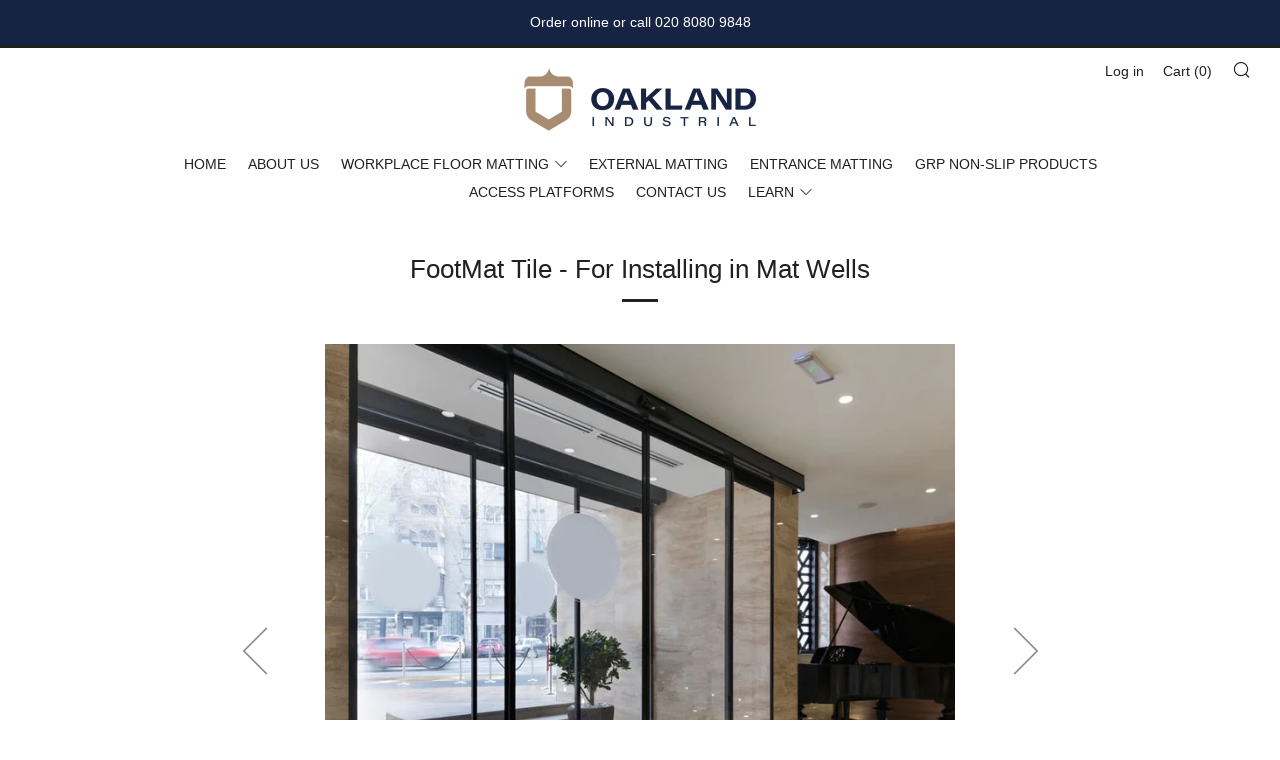

--- FILE ---
content_type: text/css
request_url: https://oaklandindustrial.co.uk/cdn/shop/t/2/assets/main.scss.css?v=163507474834193231321696227123
body_size: 35903
content:
.u-1\/1{width:100%!important}.u-1\/2{width:50%!important}.u-2\/2{width:100%!important}.u-1\/3{width:33.33333%!important}.u-2\/3{width:66.66667%!important}.u-3\/3{width:100%!important}.u-1\/4{width:25%!important}.u-2\/4{width:50%!important}.u-3\/4{width:75%!important}.u-4\/4{width:100%!important}.u-1\/5{width:20%!important}.u-2\/5{width:40%!important}.u-3\/5{width:60%!important}.u-4\/5{width:80%!important}.u-5\/5{width:100%!important}.u-1\/8{width:12.5%!important}.u-2\/8{width:25%!important}.u-3\/8{width:37.5%!important}.u-4\/8{width:50%!important}.u-5\/8{width:62.5%!important}.u-6\/8{width:75%!important}.u-7\/8{width:87.5%!important}.u-8\/8{width:100%!important}.u-1\/10{width:10%!important}.u-2\/10{width:20%!important}.u-3\/10{width:30%!important}.u-4\/10{width:40%!important}.u-5\/10{width:50%!important}.u-6\/10{width:60%!important}.u-7\/10{width:70%!important}.u-8\/10{width:80%!important}.u-9\/10{width:90%!important}.u-10\/10{width:100%!important}@media screen and (min-width: 481px){.u-1\/1\@mob{width:100%!important}.u-1\/2\@mob{width:50%!important}.u-2\/2\@mob{width:100%!important}.u-1\/3\@mob{width:33.33333%!important}.u-2\/3\@mob{width:66.66667%!important}.u-3\/3\@mob{width:100%!important}.u-1\/4\@mob{width:25%!important}.u-2\/4\@mob{width:50%!important}.u-3\/4\@mob{width:75%!important}.u-4\/4\@mob{width:100%!important}.u-1\/5\@mob{width:20%!important}.u-2\/5\@mob{width:40%!important}.u-3\/5\@mob{width:60%!important}.u-4\/5\@mob{width:80%!important}.u-5\/5\@mob{width:100%!important}.u-1\/8\@mob{width:12.5%!important}.u-2\/8\@mob{width:25%!important}.u-3\/8\@mob{width:37.5%!important}.u-4\/8\@mob{width:50%!important}.u-5\/8\@mob{width:62.5%!important}.u-6\/8\@mob{width:75%!important}.u-7\/8\@mob{width:87.5%!important}.u-8\/8\@mob{width:100%!important}.u-1\/10\@mob{width:10%!important}.u-2\/10\@mob{width:20%!important}.u-3\/10\@mob{width:30%!important}.u-4\/10\@mob{width:40%!important}.u-5\/10\@mob{width:50%!important}.u-6\/10\@mob{width:60%!important}.u-7\/10\@mob{width:70%!important}.u-8\/10\@mob{width:80%!important}.u-9\/10\@mob{width:90%!important}.u-10\/10\@mob{width:100%!important}}@media screen and (min-width: 561px){.u-1\/1\@phab{width:100%!important}.u-1\/2\@phab{width:50%!important}.u-2\/2\@phab{width:100%!important}.u-1\/3\@phab{width:33.33333%!important}.u-2\/3\@phab{width:66.66667%!important}.u-3\/3\@phab{width:100%!important}.u-1\/4\@phab{width:25%!important}.u-2\/4\@phab{width:50%!important}.u-3\/4\@phab{width:75%!important}.u-4\/4\@phab{width:100%!important}.u-1\/5\@phab{width:20%!important}.u-2\/5\@phab{width:40%!important}.u-3\/5\@phab{width:60%!important}.u-4\/5\@phab{width:80%!important}.u-5\/5\@phab{width:100%!important}.u-1\/8\@phab{width:12.5%!important}.u-2\/8\@phab{width:25%!important}.u-3\/8\@phab{width:37.5%!important}.u-4\/8\@phab{width:50%!important}.u-5\/8\@phab{width:62.5%!important}.u-6\/8\@phab{width:75%!important}.u-7\/8\@phab{width:87.5%!important}.u-8\/8\@phab{width:100%!important}.u-1\/10\@phab{width:10%!important}.u-2\/10\@phab{width:20%!important}.u-3\/10\@phab{width:30%!important}.u-4\/10\@phab{width:40%!important}.u-5\/10\@phab{width:50%!important}.u-6\/10\@phab{width:60%!important}.u-7\/10\@phab{width:70%!important}.u-8\/10\@phab{width:80%!important}.u-9\/10\@phab{width:90%!important}.u-10\/10\@phab{width:100%!important}}@media screen and (min-width: 768px){.u-1\/1\@tab{width:100%!important}.u-1\/2\@tab{width:50%!important}.u-2\/2\@tab{width:100%!important}.u-1\/3\@tab{width:33.33333%!important}.u-2\/3\@tab{width:66.66667%!important}.u-3\/3\@tab{width:100%!important}.u-1\/4\@tab{width:25%!important}.u-2\/4\@tab{width:50%!important}.u-3\/4\@tab{width:75%!important}.u-4\/4\@tab{width:100%!important}.u-1\/5\@tab{width:20%!important}.u-2\/5\@tab{width:40%!important}.u-3\/5\@tab{width:60%!important}.u-4\/5\@tab{width:80%!important}.u-5\/5\@tab{width:100%!important}.u-1\/8\@tab{width:12.5%!important}.u-2\/8\@tab{width:25%!important}.u-3\/8\@tab{width:37.5%!important}.u-4\/8\@tab{width:50%!important}.u-5\/8\@tab{width:62.5%!important}.u-6\/8\@tab{width:75%!important}.u-7\/8\@tab{width:87.5%!important}.u-8\/8\@tab{width:100%!important}.u-1\/10\@tab{width:10%!important}.u-2\/10\@tab{width:20%!important}.u-3\/10\@tab{width:30%!important}.u-4\/10\@tab{width:40%!important}.u-5\/10\@tab{width:50%!important}.u-6\/10\@tab{width:60%!important}.u-7\/10\@tab{width:70%!important}.u-8\/10\@tab{width:80%!important}.u-9\/10\@tab{width:90%!important}.u-10\/10\@tab{width:100%!important}}@media screen and (min-width: 981px){.u-1\/1\@desk{width:100%!important}.u-1\/2\@desk{width:50%!important}.u-2\/2\@desk{width:100%!important}.u-1\/3\@desk{width:33.33333%!important}.u-2\/3\@desk{width:66.66667%!important}.u-3\/3\@desk{width:100%!important}.u-1\/4\@desk{width:25%!important}.u-2\/4\@desk{width:50%!important}.u-3\/4\@desk{width:75%!important}.u-4\/4\@desk{width:100%!important}.u-1\/5\@desk{width:20%!important}.u-2\/5\@desk{width:40%!important}.u-3\/5\@desk{width:60%!important}.u-4\/5\@desk{width:80%!important}.u-5\/5\@desk{width:100%!important}.u-1\/8\@desk{width:12.5%!important}.u-2\/8\@desk{width:25%!important}.u-3\/8\@desk{width:37.5%!important}.u-4\/8\@desk{width:50%!important}.u-5\/8\@desk{width:62.5%!important}.u-6\/8\@desk{width:75%!important}.u-7\/8\@desk{width:87.5%!important}.u-8\/8\@desk{width:100%!important}.u-1\/10\@desk{width:10%!important}.u-2\/10\@desk{width:20%!important}.u-3\/10\@desk{width:30%!important}.u-4\/10\@desk{width:40%!important}.u-5\/10\@desk{width:50%!important}.u-6\/10\@desk{width:60%!important}.u-7\/10\@desk{width:70%!important}.u-8\/10\@desk{width:80%!important}.u-9\/10\@desk{width:90%!important}.u-10\/10\@desk{width:100%!important}}html{box-sizing:border-box}*,*:before,*:after{box-sizing:inherit}/*! normalize.css v5.0.0 | MIT License | github.com/necolas/normalize.css */html{font-family:sans-serif;line-height:1.15;-ms-text-size-adjust:100%;-webkit-text-size-adjust:100%}body{margin:0}article,aside,footer,header,nav,section{display:block}h1{font-size:2em;margin:.67em 0}figcaption,figure,main{display:block}figure{margin:1em 40px}hr{box-sizing:content-box;height:0;overflow:visible}pre{font-family:monospace,monospace;font-size:1em}a{background-color:transparent;-webkit-text-decoration-skip:objects}a:active,a:hover{outline-width:0}abbr[title]{border-bottom:none;text-decoration:underline;text-decoration:underline dotted}b,strong{font-weight:inherit}b,strong{font-weight:bolder}code,kbd,samp{font-family:monospace,monospace;font-size:1em}dfn{font-style:italic}mark{background-color:#ff0;color:#000}small{font-size:80%}sub,sup{font-size:75%;line-height:0;position:relative;vertical-align:baseline}sub{bottom:-.25em}sup{top:-.5em}audio,video{display:inline-block}audio:not([controls]){display:none;height:0}img{border-style:none}svg:not(:root){overflow:hidden}button,input,optgroup,select,textarea{font-size:100%;line-height:1.15;margin:0}button,input{overflow:visible}button,select{text-transform:none}button,html [type=button],[type=reset],[type=submit]{-webkit-appearance:button}button::-moz-focus-inner,[type=button]::-moz-focus-inner,[type=reset]::-moz-focus-inner,[type=submit]::-moz-focus-inner{border-style:none;padding:0}button:-moz-focusring,[type=button]:-moz-focusring,[type=reset]:-moz-focusring,[type=submit]:-moz-focusring{outline:1px dotted ButtonText}fieldset{border:1px solid #c0c0c0;margin:0 2px;padding:.35em .625em .75em}legend{box-sizing:border-box;color:inherit;display:table;max-width:100%;padding:0;white-space:normal}progress{display:inline-block;vertical-align:baseline}textarea{overflow:auto}[type=checkbox],[type=radio]{box-sizing:border-box;padding:0}[type=number]::-webkit-inner-spin-button,[type=number]::-webkit-outer-spin-button{height:auto}[type=search]{-webkit-appearance:textfield;outline-offset:-2px}[type=search]::-webkit-search-cancel-button,[type=search]::-webkit-search-decoration{-webkit-appearance:none}::-webkit-file-upload-button{-webkit-appearance:button;font:inherit}details,menu{display:block}summary{display:list-item}canvas{display:inline-block}template{display:none}[hidden]{display:none}body,h1,h2,h3,h4,h5,h6,blockquote,p,pre,dl,dd,ol,ul,figure,hr,fieldset,legend{margin:0;padding:0}li>ol,li>ul{margin-bottom:0}table{border-collapse:collapse;border-spacing:0}fieldset{min-width:0;border:0}address,h1,h2,h3,h4,h5,h6,blockquote,p,pre,dl,ol,ul,figure,hr,table,fieldset{margin-bottom:1rem}dd,ol,ul{margin-left:2rem}.emoji{font-size:80px;line-height:0;height:100px;width:100px;display:inline-block;margin:18px 0;color:#e4e4e4}[type=text],[type=password],[type=datetime],[type=datetime-local],[type=date],[type=month],[type=time],[type=week],[type=number],[type=email],[type=url],[type=search],[type=tel],[type=color],select,textarea{display:block;border-radius:0;height:48px;line-height:22px;padding:12px;color:#212121;vertical-align:middle;border:1px solid #e4e4e4;width:100%;margin-bottom:12px;cursor:pointer;font-family:Arial,sans-serif;font-weight:400;-webkit-transition:all .3s ease-in-out;-moz-transition:all .3s ease-in-out;transition:all .3s ease-in-out;-webkit-appearance:none;-moz-appearance:none;-ms-appearance:none;-o-appearance:none;appearance:none}[type=text]::-webkit-input-placeholder,[type=text]::-moz-placeholder,[type=text]:-ms-input-placeholder,[type=text]:-moz-placeholder,[type=text]:placeholder,[type=password]::-webkit-input-placeholder,[type=password]::-moz-placeholder,[type=password]:-ms-input-placeholder,[type=password]:-moz-placeholder,[type=password]:placeholder,[type=datetime]::-webkit-input-placeholder,[type=datetime]::-moz-placeholder,[type=datetime]:-ms-input-placeholder,[type=datetime]:-moz-placeholder,[type=datetime]:placeholder,[type=datetime-local]::-webkit-input-placeholder,[type=datetime-local]::-moz-placeholder,[type=datetime-local]:-ms-input-placeholder,[type=datetime-local]:-moz-placeholder,[type=datetime-local]:placeholder,[type=date]::-webkit-input-placeholder,[type=date]::-moz-placeholder,[type=date]:-ms-input-placeholder,[type=date]:-moz-placeholder,[type=date]:placeholder,[type=month]::-webkit-input-placeholder,[type=month]::-moz-placeholder,[type=month]:-ms-input-placeholder,[type=month]:-moz-placeholder,[type=month]:placeholder,[type=time]::-webkit-input-placeholder,[type=time]::-moz-placeholder,[type=time]:-ms-input-placeholder,[type=time]:-moz-placeholder,[type=time]:placeholder,[type=week]::-webkit-input-placeholder,[type=week]::-moz-placeholder,[type=week]:-ms-input-placeholder,[type=week]:-moz-placeholder,[type=week]:placeholder,[type=number]::-webkit-input-placeholder,[type=number]::-moz-placeholder,[type=number]:-ms-input-placeholder,[type=number]:-moz-placeholder,[type=number]:placeholder,[type=email]::-webkit-input-placeholder,[type=email]::-moz-placeholder,[type=email]:-ms-input-placeholder,[type=email]:-moz-placeholder,[type=email]:placeholder,[type=url]::-webkit-input-placeholder,[type=url]::-moz-placeholder,[type=url]:-ms-input-placeholder,[type=url]:-moz-placeholder,[type=url]:placeholder,[type=search]::-webkit-input-placeholder,[type=search]::-moz-placeholder,[type=search]:-ms-input-placeholder,[type=search]:-moz-placeholder,[type=search]:placeholder,[type=tel]::-webkit-input-placeholder,[type=tel]::-moz-placeholder,[type=tel]:-ms-input-placeholder,[type=tel]:-moz-placeholder,[type=tel]:placeholder,[type=color]::-webkit-input-placeholder,[type=color]::-moz-placeholder,[type=color]:-ms-input-placeholder,[type=color]:-moz-placeholder,[type=color]:placeholder,select::-webkit-input-placeholder,select::-moz-placeholder,select:-ms-input-placeholder,select:-moz-placeholder,select:placeholder,textarea::-webkit-input-placeholder,textarea::-moz-placeholder,textarea:-ms-input-placeholder,textarea:-moz-placeholder,textarea:placeholder{color:#999}[type=text]:focus,[type=text]:active,[type=password]:focus,[type=password]:active,[type=datetime]:focus,[type=datetime]:active,[type=datetime-local]:focus,[type=datetime-local]:active,[type=date]:focus,[type=date]:active,[type=month]:focus,[type=month]:active,[type=time]:focus,[type=time]:active,[type=week]:focus,[type=week]:active,[type=number]:focus,[type=number]:active,[type=email]:focus,[type=email]:active,[type=url]:focus,[type=url]:active,[type=search]:focus,[type=search]:active,[type=tel]:focus,[type=tel]:active,[type=color]:focus,[type=color]:active,select:focus,select:active,textarea:focus,textarea:active{color:#212121}[type=text].error,[type=text].is-invalid,[type=text].input--error,[type=password].error,[type=password].is-invalid,[type=password].input--error,[type=datetime].error,[type=datetime].is-invalid,[type=datetime].input--error,[type=datetime-local].error,[type=datetime-local].is-invalid,[type=datetime-local].input--error,[type=date].error,[type=date].is-invalid,[type=date].input--error,[type=month].error,[type=month].is-invalid,[type=month].input--error,[type=time].error,[type=time].is-invalid,[type=time].input--error,[type=week].error,[type=week].is-invalid,[type=week].input--error,[type=number].error,[type=number].is-invalid,[type=number].input--error,[type=email].error,[type=email].is-invalid,[type=email].input--error,[type=url].error,[type=url].is-invalid,[type=url].input--error,[type=search].error,[type=search].is-invalid,[type=search].input--error,[type=tel].error,[type=tel].is-invalid,[type=tel].input--error,[type=color].error,[type=color].is-invalid,[type=color].input--error,select.error,select.is-invalid,select.input--error,textarea.error,textarea.is-invalid,textarea.input--error{border-color:#d12328;outline-color:#d12328}[type=text].success,[type=text].is-valid,[type=password].success,[type=password].is-valid,[type=datetime].success,[type=datetime].is-valid,[type=datetime-local].success,[type=datetime-local].is-valid,[type=date].success,[type=date].is-valid,[type=month].success,[type=month].is-valid,[type=time].success,[type=time].is-valid,[type=week].success,[type=week].is-valid,[type=number].success,[type=number].is-valid,[type=email].success,[type=email].is-valid,[type=url].success,[type=url].is-valid,[type=search].success,[type=search].is-valid,[type=tel].success,[type=tel].is-valid,[type=color].success,[type=color].is-valid,select.success,select.is-valid,textarea.success,textarea.is-valid{border-color:#00964d;outline-color:#00964d}[type=text][disabled],[type=text].is-disabled,[type=password][disabled],[type=password].is-disabled,[type=datetime][disabled],[type=datetime].is-disabled,[type=datetime-local][disabled],[type=datetime-local].is-disabled,[type=date][disabled],[type=date].is-disabled,[type=month][disabled],[type=month].is-disabled,[type=time][disabled],[type=time].is-disabled,[type=week][disabled],[type=week].is-disabled,[type=number][disabled],[type=number].is-disabled,[type=email][disabled],[type=email].is-disabled,[type=url][disabled],[type=url].is-disabled,[type=search][disabled],[type=search].is-disabled,[type=tel][disabled],[type=tel].is-disabled,[type=color][disabled],[type=color].is-disabled,select[disabled],select.is-disabled,textarea[disabled],textarea.is-disabled{cursor:not-allowed;opacity:.6}form{overflow:hidden;position:relative}[type=submit]{border:none;-webkit-appearance:none;-moz-appearance:none;-ms-appearance:none;-o-appearance:none;appearance:none}button[disabled]{opacity:.6;cursor:not-allowed}button[disabled]:hover{opacity:.6}textarea{max-width:100%;min-height:120px;line-height:1.5em;padding:10px;height:auto}select{background:#fffc}fieldset{border:0;margin:0;padding:0}label{font-size:1rem;line-height:1.7em}.selector-wrapper{position:relative}.selector-wrapper:after{content:"\e915";font-family:sb-icons;position:absolute;top:12px;right:12px;font-size:13px;color:#1116;pointer-events:none}.selector-wrapper label{color:#212121;font-family:Arial,sans-serif;position:absolute;left:12px;top:0;line-height:48px;pointer-events:none}.selector-wrapper label:after{content:" -";margin-left:3px}.selector-wrapper select{font-family:Arial,sans-serif;border-color:#1113;-webkit-appearance:none;-moz-appearance:none;-ms-appearance:none;-o-appearance:none;appearance:none;padding-right:30px;padding-left:82px;-webkit-transition:0s;-moz-transition:0s;transition:0s}.selector-wrapper select::-ms-expand{display:none}h1,.h1{font-size:34px;font-size:2.26667rem;line-height:1.45}h2,.h2{font-size:26px;font-size:1.73333rem;line-height:1.6}h3,.h3{font-size:20px;font-size:1.33333rem;line-height:1.8}h4,.h4{font-size:19px;font-size:1.26667rem;line-height:1.8}h5,.h5{font-size:16px;font-size:1.06667rem;line-height:1.7}h6,.h6{font-size:15px;font-size:1rem;line-height:1.8}@media screen and (max-width: 767px){h1,.h1{font-size:26px;font-size:1.73333rem;line-height:1.8}h2,.h2{font-size:20px;font-size:1.33333rem;line-height:1.8}h3,.h3{font-size:19px;font-size:1.26667rem;line-height:1.8}h4,.h4{font-size:16px;font-size:1.06667rem;line-height:1.9}h5,.h5,h6,.h6{font-size:15px;font-size:1rem;line-height:1.9}}img{max-width:100%;font-style:italic;vertical-align:middle}img[width],img[height]{max-width:none}.placeholder-svg__wrapper{position:absolute;left:0;top:0;height:100%;width:100%}.placeholder-svg{display:block;fill:#999;background-color:#e4e4e4;width:100%;height:100%;max-width:100%;max-height:100%}.product__img.placeholder-svg{height:250px}.placeholder-noblocks{text-align:center;margin:60px 24px}@keyframes spinner{to{transform:rotate(360deg)}}.spinner__wrap{position:relative;display:none}.spinner:before{content:"";box-sizing:border-box;position:absolute;top:50%;left:50%;width:32px;height:32px;margin-top:-10px;margin-left:-10px;border-radius:50%;border:3px solid #111111;border-top-color:transparent;animation:spinner .6s linear infinite}table{color:#212121;border-collapse:collapse;border-spacing:0;width:100%}td,th{border:1px solid transparent;height:48px;-webkit-transition:all .3s ease-in-out;-moz-transition:all .3s ease-in-out;transition:all .3s ease-in-out}th{background:#f5f5f5;color:#212121;font-weight:600;padding:0 12px;text-align:left}td{color:#212121;padding:0 12px}td.td2{text-indent:18px}tr:nth-child(2n) td{background:#f5f5f5}tr:nth-child(odd) td{background:#e4e4e4}@media screen and (max-width: 767px){.responsive-table thead{display:none}.responsive-table tr{display:block}.responsive-table tr,.responsive-table td{float:left;clear:both;width:100%}.responsive-table th,.responsive-table td{display:block;text-align:right;padding:6px 12px;border:0;margin:0}.responsive-table td:before{content:attr(data-label);float:left;text-align:center;font-size:.85rem;padding-right:12px;margin-top:6px}}.layout-slider.slick-initialized.o-layout{margin:0}.layout-slider.slick-initialized .o-layout__item{padding:0 9px;position:relative}.layout-slider.slick-initialized.o-layout--masonry{height:auto!important}.layout-slider.slick-initialized.o-layout--masonry .o-layout__item{position:relative!important;left:auto!important;top:auto!important}.layout-slider.slick-initialized .layout-slider__more{position:absolute;top:50%;left:0;width:100%;text-align:center}.layout-slider.slick-initialized .slick-track{display:-webkit-box;display:-moz-box;display:box;display:-webkit-flex;display:-moz-flex;display:-ms-flexbox;display:flex}.layout-slider.slick-initialized .slick-slide{height:auto}.layout-slider.slick-initialized .slick-dots{position:relative;bottom:0;width:100%;text-align:center}.layout-slider.slick-initialized .slick-dots li{display:inline-block;margin:0 4px;width:12px;height:12px;background:#1113}.layout-slider.slick-initialized .slick-dots li.slick-active{background:#11111180}.layout-slider.slick-initialized .slick-dots li button{padding:0;width:12px;height:12px;-webkit-transition:all .3s ease-in-out;-moz-transition:all .3s ease-in-out;transition:all .3s ease-in-out}.layout-slider.slick-initialized .slick-dots li button:hover,.layout-slider.slick-initialized .slick-dots li button:focus{background:#11111180}.layout-slider.slick-initialized .slick-dots li button:before{content:none}.section--has-bg .layout-slider.slick-initialized .slick-dots{margin-bottom:30px}.section--content-light .layout-slider__more-link{color:#fff}.section--content-light .layout-slider.slick-initialized .slick-dots li{background:#fff6}.section--content-light .layout-slider.slick-initialized .slick-dots li.slick-active{background:#ffffffb3}.section--content-light .layout-slider.slick-initialized .slick-dots li button:hover,.section--content-light .layout-slider.slick-initialized .slick-dots li button:focus{background:#ffffffb3}.o-layout{display:block;padding:0;list-style:none;margin:0 0 0 -30px;font-size:0}.o-layout__item{box-sizing:border-box;display:inline-block;vertical-align:top;width:100%;padding-left:30px;font-size:15px;font-size:1rem}.o-layout--tiny{margin-left:-8px}.o-layout--tiny>.o-layout__item{padding-left:8px}.o-layout--small{margin-left:-15px}.o-layout--small>.o-layout__item{padding-left:15px}.o-layout--large{margin-left:-60px}.o-layout--large>.o-layout__item{padding-left:60px}.o-layout--huge{margin-left:-120px}.o-layout--huge>.o-layout__item{padding-left:120px}.o-layout--flush{margin-left:0}.o-layout--flush>.o-layout__item{padding-left:0}.o-layout--middle>.o-layout__item{vertical-align:middle}.o-layout--bottom>.o-layout__item{vertical-align:bottom}.o-layout--center{text-align:center}.o-layout--center>.o-layout__item{text-align:left}.o-layout--right{text-align:right}.o-layout--right>.o-layout__item{text-align:left}.o-layout--reverse{direction:rtl}.o-layout--reverse>.o-layout__item{direction:ltr;text-align:left}.o-list-bare{list-style:none;margin-left:0}.o-list-inline{margin-left:0;list-style:none}.o-list-inline__item{display:inline-block}.o-list-inline--delimited{font-size:0}.o-list-inline--delimited>.o-list-inline__item{font-size:15px;font-size:1rem}.o-list-inline--delimited>.o-list-inline__item+.o-list-inline__item:before{content:",\a0"}.pagination{text-align:center}.pagination .pagination__items{display:inline-block}.pagination .page,.pagination .next,.pagination .prev{width:42px;height:42px;line-height:42px;float:left;margin-left:-1px;font-size:12px;border:1px solid #e4e4e4;box-sizing:content-box}.pagination .page a,.pagination .next a,.pagination .prev a{display:block;width:42px;height:42px;line-height:43px;background:#fff;color:#555;-webkit-transition:all .3s ease-in-out;-moz-transition:all .3s ease-in-out;transition:all .3s ease-in-out}.pagination .page a:hover,.pagination .next a:hover,.pagination .prev a:hover{text-decoration:none;background:#f5f5f5;opacity:1}.pagination .page.current,.pagination .next.current,.pagination .prev.current{color:#555;background:#f5f5f5}.pagination .deco{width:42px;height:44px;border:1px solid #e4e4e4;line-height:34px;float:left;font-size:20px;margin-left:-1px;background:#fff}@media screen and (max-width: 767px){.pagination .page,.pagination .deco{display:none}}.o-ratio{position:relative;display:block;overflow:hidden}.o-ratio:before{content:"";display:block;width:100%;padding-bottom:100%}.o-ratio--custom:before{padding-bottom:0}.o-ratio--16\:9:before{padding-bottom:56.25%}.o-ratio--bg-grey{background-color:#f5f5f5}.o-ratio__content{position:absolute;top:0;bottom:0;left:0;height:100%;width:100%}.product-single__reviews .spr-summary-actions-newreview{line-height:20px;margin-top:6px}.product-single__reviews .spr-form-review-rating{overflow:visible}.product-single__reviews .spr-form-review-rating{margin-top:15px}.product-single__reviews .spr-form-label{font-size:.9rem}.product-single__reviews .spr-icon.spr-icon{border:none}.product-single__reviews .spr-review-header-title{margin-top:0}.product-single__reviews .spr-review-header-byline{color:#212121;opacity:.7;font-style:normal;font-size:.9rem;margin:9px 0}.product-single__reviews .spr-review-content-body{font-size:.9rem;margin-top:12px}.product-single__reviews .spr-button-primary{display:inline-block;vertical-align:middle;font:inherit;text-align:center;margin:12px 0 0;cursor:pointer;padding:9px 30px;transition:all .3s ease-in-out;background-color:#212121;color:#fff;font-family:Arial,sans-serif;letter-spacing:1px;text-transform:uppercase;font-size:13px}.product-single__reviews .spr-button-primary:hover{background-color:#141414;color:#fff}.product-single__reviews .spr-review-reportreview{border:none}.product-single__reviews .spr-review-content{margin-bottom:12px}.product-single__reviews .spr-form-title{margin-top:0;margin-bottom:1rem;font-size:1.4rem}.account__reset-link{text-align:right}.account__form-buttons{margin-top:18px}.account__form-buttons .account__form-submit{margin-right:24px}.account__form-buttons .account__form-secondary-btn{display:inline-block}.account__guest{margin-top:60px}.account .errors,.account .success{text-align:center;font-size:.95rem;margin-bottom:24px}.account .errors ul,.account .success ul{list-style:none;margin:0}.account .errors{color:#d12328}.account .success{color:#00964d}.account__pagination{margin-top:24px;margin-bottom:24px}.account__form--address{margin-top:24px}.account__address{margin-top:24px;padding-top:24px;border-top:1px solid #e4e4e4}.account__address--first{border:none;padding-top:0}.account__address-actions a{font-family:Arial,sans-serif;letter-spacing:1px;text-transform:uppercase;font-size:13px;color:#111;margin:0 12px;position:relative}.account__address-actions a:first-child:after{content:"";width:4px;height:4px;background:#999;position:absolute;right:-16px;top:8px;border-radius:50%}.account--activate .c-btn--full{margin-bottom:12px}@media screen and (max-width: 767px){.account__reset-link{text-align:left}.account__form-buttons{text-align:center}.account__form-buttons .account__form-submit{width:100%}.account__form-buttons .account__form-secondary-btn{margin-top:12px}.account__guest{margin-top:42px}.account__pagination{margin-top:0}}.article--no-img .article__title{margin-top:0;padding-top:60px}.article--no-img .article__date.article__date{top:0}.article__featured-media{position:relative;height:490px;background-color:#f5f5f5}.article__title{position:relative;padding-top:42px;margin:-72px -102px 0;background:#fff}.article__date.article__date{top:-12px;left:50%;right:auto;margin-left:-60px;min-width:120px;text-align:center}.article__meta-wrapper{overflow:hidden}.article__meta{overflow:hidden;margin-top:42px}.article__meta-author{float:left}.article__meta-author__text{margin:0;color:#919191}.article__meta-share{float:right}.article__share-items{margin:0}.article__share-item{display:inline-block;margin:3px 6px;font-size:16px;width:18px;height:18px;line-height:18px}.article__share-link{color:#919191}.article__share-link:hover{opacity:1;color:#555}.article__tags{width:100%;overflow:hidden;margin:42px auto 0;text-align:center;max-width:440px}.article__tags-items{margin:0}.article__tags-item{display:inline-block;color:#919191}.article__tags-item a{color:#919191}.article-paginate{margin-top:42px;overflow:hidden;position:relative}.article-paginate__wrapper{width:88px;margin:0 auto}.article-paginate__item{float:left;margin:0 1px}.article-paginate__item--disabled{opacity:.6;cursor:not-allowed}.article-paginate__link{display:block;width:42px;height:42px;line-height:44px;text-align:center;background:#212121;color:#fff;-webkit-transition:all .3s ease-in-out;-moz-transition:all .3s ease-in-out;transition:all .3s ease-in-out}.article-paginate__link:hover{opacity:1;background:#141414}.article-comments{background:#f5f5f5;padding:42px 0;margin-top:-20px}.article-comments--mt{margin-top:24px}.article-comments__title{text-transform:normal;margin-bottom:24px}.article-comments__note.form-success{margin-bottom:18px;color:#00964d}.article-comments__item{position:relative;padding-bottom:18px;margin-bottom:18px}.article-comments__item:after{content:"";width:66px;height:1px;background:#bbb;display:block;position:absolute;bottom:0;left:0}.article-comments__item:last-child:after{content:none}.article-comments__content{margin-bottom:12px}.article-comments__meta-item{font-weight:700;display:inline-block;position:relative}.article-comments__meta-item:last-child{font-weight:400;margin-left:9px;padding-left:9px}.article-comments__meta-item:last-child:before{content:"";width:3px;height:3px;background:#919191;display:block;position:absolute;top:50%;left:-4px;border-radius:50%}.article-form{border-top:1px solid #bbbbbb;padding-top:24px}.article-form--first{padding-top:12px;border-top:none}.article-form__title{text-transform:normal;margin-bottom:12px}.article-form__fine-print{text-align:center;margin-bottom:18px;opacity:.8}.article-comments__pagination{margin-bottom:24px}@media screen and (max-width: 980px){.article--no-date .blog__title{margin-top:0}.article__title{margin:0}.article__title .section__title{padding:0}.article__title .section__title-text{padding:0;font-size:1.8rem;line-height:1.75em}.article__date.article__date{right:auto;left:50%;margin-left:-57px}}@media screen and (max-width: 767px){.article__meta{text-align:center}.article__meta-author,.article__meta-share{float:none}.article__meta-share,.article__tags{text-align:center;margin:18px 0 0}.article-comments{padding:30px 0}.article__featured-media{height:340px}}@media screen and (max-width: 560px){.article__featured-media{height:240px}}html{font-size:.9375em;line-height:2;overflow-y:scroll;min-height:100%}html,body{font-family:Arial,sans-serif;font-weight:400}body{position:relative;color:#212121;background:#fff;overflow-x:hidden}body:before{content:"";width:100%;height:100%;position:absolute;top:-3px;left:0;background:#111;opacity:0;visibility:hidden;-webkit-transition:all .3s ease-in-out;-moz-transition:all .3s ease-in-out;transition:all .3s ease-in-out}body.js-overlay-active:before{visibility:visible;opacity:.6}h1,h2,h3,h4,h5,h6{color:#212121;font-family:Arial,sans-serif;font-weight:400;letter-spacing:0px;text-transform:normal}a{text-decoration:none;color:#212121}a:hover{opacity:.7;text-decoration:none}iframe{width:100%}.no-js .js{display:none}.blog-link{display:block;-webkit-transition:all .3s ease-in-out;-moz-transition:all .3s ease-in-out;transition:all .3s ease-in-out}.blog-link:hover{opacity:.9}.blog__media-wrapper{background:#fff}.blog{position:relative;margin-bottom:36px;color:#212121}.blog--no-image .blog__details{margin-top:0;width:100%;left:0}.blog--no-date .blog__title{padding-right:0}.blog__media{overflow:hidden;background:#f5f5f5}.blog__img{width:100%;-webkit-transition:all .3s ease-in-out;-moz-transition:all .3s ease-in-out;transition:all .3s ease-in-out}.blog__date{min-width:90px;text-align:center}.blog__details{background:#fff;border:1px solid white;width:90%;left:5%;padding:30px 24px;margin-top:-72px;position:relative}.blog__title{text-transform:normal;margin:0 0 6px;padding-right:84px}.blog__author{margin:0 0 9px}.blog__author__text{font-size:.9rem;color:#919191;margin:0}.blog__text{margin:0}.blog__meta{margin-top:6px}.blog__meta__item{display:inline-block;margin-right:6px;position:relative;font-size:.9rem}.blog__meta-comment__icon{position:absolute;top:0;font-size:24px;color:#212121;line-height:0;-webkit-transition:all .3s ease-in-out;-moz-transition:all .3s ease-in-out;transition:all .3s ease-in-out}.blog__meta-comment__link{color:#fff;position:relative;font-size:9px;display:block;width:24px;text-align:center;height:24px;line-height:22px;top:-2px}.blog__meta-comment__link:hover{text-decoration:none}.blog__meta-comment__link:hover .blog__meta-comment__icon{color:#141414}.blog__meta-comment__link-text{position:relative}.blog__meta-tags{color:#919191}.blog__meta-tags__link{color:#919191;margin-right:3px;margin-left:3px}.blog-page__title-rss{position:relative;font-size:.75em;margin-left:3px;top:-1px}.blog-page__title-rss__link{color:#212121b3}.blog-page__list{padding-bottom:6px}.blog-page__list .blog__details{border-color:#fff}.blog-page__list--no-bg .blog__details{border-color:#e4e4e4}.blog-pagination{margin-bottom:18px}.blog-page__tags{margin-bottom:24px}.blog-page__tags-btn{text-align:center;margin-bottom:9px;margin-top:0}.blog-page__tags-btn-link.js-active:after{content:"\e914"}.blog-page__tags-items{text-align:center}.blog-page__tags-items--box{background:#f5f5f5;padding:0}.blog-page__tags-items--box.js-toggle-target{height:0;-webkit-transition:0s;-moz-transition:0s;transition:0s}.blog-page__tags-items--box.js-active{height:auto;padding:12px;-webkit-transition:opacity .3s ease,-webkit-transform .3s ease;-moz-transition:opacity .3s ease,-moz-transform .3s ease;transition:opacity .3s ease,transform .3s ease}.blog-page__tags-item{display:inline-block;margin:3px}.blog-page__tags-item a{display:block;padding:3px 12px;color:#212121;-webkit-transition:all .3s ease-in-out;-moz-transition:all .3s ease-in-out;transition:all .3s ease-in-out}.blog-page__tags-item a:hover{opacity:1;text-decoration:none;background:#e8e8e8}.blog-page__tags-item--active{padding:3px 12px;background:#e8e8e8}@media screen and (max-width: 980px){.blog--no-date .blog__title{margin-top:0}.blog__details{margin-top:-30px}.blog__date.blog__date{top:-9px;right:auto;left:50%;margin-left:-45px}.blog__title{padding:0;margin-top:24px;line-height:1.5em}.blog-page__featured{margin-bottom:42px}.blog-page__featured .blog{display:block}.blog-page__featured .blog--no-image{margin-bottom:0}.blog-page__featured .blog__media-wrapper{width:100%}.blog-page__featured .blog__details{width:90%;left:5%;margin:-72px auto 0;float:none;max-width:700px}}@media screen and (max-width: 767px){.blog{margin-bottom:24px}.blog__details{width:94%;left:3%;margin-top:-24px;padding:24px 18px}.blog-page__featured{margin-bottom:30px}.blog-page__featured .blog__details{width:100%;left:0;margin-top:0;border-bottom:1px solid #e4e4e4}.blog-page__featured .blog--no-image .blog__details{padding:24px}}.c-btn,.btn{display:inline-block;vertical-align:middle;font:inherit;text-align:center;margin:0;cursor:pointer;font-family:Arial,sans-serif;letter-spacing:1px;text-transform:uppercase;transition:all .3s ease-in-out;color:#fff;font-size:13px;font-weight:400;height:auto;line-height:30px;padding:9px 30px;border-radius:0}.c-btn,.c-btn:hover,.c-btn:active,.c-btn:focus,.btn,.btn:hover,.btn:active,.btn:focus{opacity:1;text-decoration:none}@media screen and (max-width: 767px){.c-btn,.btn{font-size:13px}}.c-btn--primary{background-color:#212121}.c-btn--primary:hover,.c-btn--primary:focus{background-color:#141414}.c-btn--accent{background-color:#ffde64;color:#111}.c-btn--accent:hover,.c-btn--accent:focus{background-color:#ffd94b}.c-btn--grey,.c-btn--dark,.btn{background-color:#222;color:#fff}.c-btn--grey:hover,.c-btn--grey:focus,.c-btn--dark:hover,.c-btn--dark:focus,.btn:hover,.btn:focus{background-color:#111}.c-btn--light{background-color:#f5f5f5;color:#111}.c-btn--light:hover,.c-btn--light:focus{background-color:#e4e4e4}.c-btn--white{background-color:#fff;color:#111}.c-btn--white:hover,.c-btn--white:focus{background-color:#e4e4e4}.c-btn--small{font-size:.8rem;padding:6px 12px}.c-btn--big{padding:12px 30px;font-size:1.2rem}.c-btn--bigger{padding:18px 30px;font-size:1.4rem}.c-btn--biggest{padding:24px 30px;font-size:1.65rem}.c-btn--full{width:100%}.c-btn--arrow:after,.c-btn--arrow-down:after,.c-btn--plus:after{font-size:12px;font-family:sb-icons;margin-left:6px;line-height:1;top:-1px;height:13px;display:inline-block;position:relative}.c-btn--arrow:after{content:"\e913"}.c-btn--arrow-down:after{content:"\e915"}.c-btn--plus:after{content:"\e917"}.c-btn--right{float:right}.c-btn--center{margin:0 auto;display:block}.c-btn--play{width:90px;height:90px;line-height:0;padding:0;font-size:24px;border-radius:50%;display:inline-table}.c-btn--play .icon{display:table-cell;vertical-align:middle;position:relative;left:3px}.c-btn--play:hover{-ms-transform:scale(1.05);-webkit-transform:scale(1.05);transform:scale(1.05)}@media screen and (max-width: 767px){.c-btn--play{width:72px;height:72px;font-size:18px;line-height:74px}}.ajaxcart-draw{position:relative;background:#fff;max-width:700px;width:100%;margin:12px auto 42px}.ajaxcart-draw .mfp-close{color:#222;display:block;font-size:24px;width:54px;height:54px;top:0;right:0;line-height:58px}.ajaxcart-draw__wrapper{padding-bottom:6px}.ajaxcart__head{background:#f5f5f5;text-align:center;height:54px;position:relative}.ajaxcart__close{color:#222;width:54px;height:54px;display:block;font-size:18px;line-height:58px;text-align:center;position:absolute;right:0}.ajaxcart__label-title{font-size:22px;line-height:54px;margin-bottom:0;text-transform:normal}.cart-form{overflow:visible}.ajaxcart__inner{margin:24px}.cart__products,.ajaxcart__products{border-bottom:1px solid #e4e4e4;margin-bottom:18px}.cart__product,.ajaxcart__product{margin-bottom:24px;position:relative}.cart__product-image,.ajaxcart__product-image{width:100%;max-width:114px;display:block}.cart__product-name,.ajaxcart__product-name{color:#212121;font-size:1.1rem;text-transform:normal;margin:0}.cart__product-meta,.ajaxcart__product-meta{font-size:.9rem;margin:0;line-height:22px}.cart-item__price,.ajaxcart-item__price{text-align:right;color:#212121;line-height:18px;font-family:Arial,sans-serif;font-weight:400;letter-spacing:0px;text-transform:normal}.cart-item__remove{position:absolute;color:#727272;top:50%;right:-42px;width:18px;height:18px;font-size:18px;margin-top:-9px;line-height:0}.cart__message-label,.ajaxcart__message-label{display:block;margin-bottom:6px;color:#555}.cart__footer{text-align:right;margin:24px 0}.ajaxcart__footer{margin:24px}.cart__footer-message,.ajaxcart__footer-message{font-size:.9rem;margin:0;line-height:2rem}.cart__footer-total,.ajaxcart__footer-total{text-align:right;font-size:1.1rem;margin:0;color:#212121;line-height:2rem;font-family:Arial,sans-serif;font-weight:400;letter-spacing:0px;text-transform:normal}.cart__button{width:100%;text-align:right}.cart__button .cart__button-update{display:inline-block;margin-right:12px}.cart__button .cart__checkout{display:inline-block;width:auto;min-width:200px}.ajaxcart__button{padding:12px 18px 0;width:100%;background:#fff}.ajaxcart__checkout,.ajaxcart__continue{margin-bottom:12px}.cart__continue_button{text-align:right;margin:18px 0 6px}.cart__continue{display:block;margin-top:12px;float:left}.ajaxcart__continue_button{text-align:center;margin:6px 0 12px;padding:0 18px}.cart-empty,.ajaxcart-empty{text-align:center;padding:24px}.cart-empty__title,.ajaxcart-empty__title{margin:0}@media screen and (max-width: 767px){.ajaxcart-draw{max-width:400px}.ajaxcart__inner{margin:18px}.ajaxcart__product-name{font-size:1rem}.cart__product .js-qty,.cart-item__price,.ajaxcart__qty,.ajaxcart-item__price{margin-top:12px}.cart__product-name{padding-right:22px}.cart-item__remove{top:18px;right:0}.cart__footer,.cart__footer-total,.ajaxcart__footer-total,.ajaxcart__footer-message{text-align:center}.cart__button-update{width:100%;margin-bottom:12px;margin-right:0}.cart__continue{margin-top:18px}.cart__button .cart__checkout{width:100%}.ajaxcart-empty{padding:18px}.additional_checkout_buttons--cart-page{text-align:center}}.collection__header-info{width:50%;max-width:600px;background:#fff;padding:24px 24px 24px 0;position:relative}.collection__header-media{position:relative;height:420px}.collection--img .collection__header-info{margin-top:-84px;padding-left:24px}.collection--img .collection-sidebar{padding-left:24px}.collection--center .collection__header-info{text-align:center;margin:0 auto;padding-right:0}.collection--center.collection--img .collection__header-info{padding:24px 0}.collection--center.collection--img .collection-sidebar{padding-left:0}.collection__header-info__title.collection__header-info__title{margin-bottom:24px}.collection__header-info__title-text{font-size:26px;font-size:1.73333rem;line-height:1.8}.collection-products{margin-top:30px}.collection-sidebar__title{text-transform:normal;margin-bottom:6px}.collection-sidebar__title-clear{float:right;font-size:.85rem;line-height:32px;text-transform:none}.collection-sidebar__title-clear__link{color:#212121cc}.collection-sidebar__items{overflow:hidden;margin-bottom:24px}.collection-sidebar__item{position:relative;margin:0 0 3px}.collection-sidebar__item--active{font-weight:700}.collection-sidebar__link{width:100%;display:inline-block;color:#212121}.collection-sidebar__section--tags .collection-sidebar__item{float:left;margin:6px 6px 0 0}.collection-sidebar__section--tags .collection-sidebar__link{border:1px solid #e4e4e4;padding:1px 12px;width:auto;font-size:.9rem;color:#212121cc}.collection-sidebar__section--tags .collection-sidebar__link:hover{opacity:1;background:#f5f5f5;text-decoration:none}.collection-sidebar__section--tags .collection-sidebar__item--active .collection-sidebar__link{border-color:#f5f5f5;background:#f5f5f5;font-weight:initial}.collection-sidebar__section--tags .collection-sidebar__item--active .collection-sidebar__link:hover{background:#e4e4e4}.collection-sidebar__section--tags .collection-sidebar__item--active .collection-sidebar__link:after{content:"\e918";font-family:sb-icons;font-size:10px;position:relative;right:0;margin-left:9px;line-height:0}.collection-sidebar__head,.collection-main__filter{display:none}.collection-empty{max-width:400px;text-align:center;margin:80px auto 0}@media screen and (min-width: 981px){.collection-sidebar.collection-sidebar{background:#fff}}@media screen and (max-width: 980px){.collection__header-media{position:relative;height:340px}.collection__header-info{padding-left:0;width:70%}.collection-main__filter{display:block}.collection-sidebar{min-height:100%;width:300px;background:#fff;padding:66px 18px 24px;-webkit-overflow-scrolling:touch;overflow:scroll;height:100%;position:relative}.collection-sidebar .mfp-close.mfp-close{color:#fff;width:28px;height:28px;display:block;font-size:24px;line-height:0;text-align:center;position:absolute;left:12px;top:24px}.collection-sidebar__title{font-size:17px;color:#fff}.collection-sidebar__title-clear__link,.collection-sidebar__link{color:#fffc}.collection-sidebar__section--tags .collection-sidebar__link{color:#fffc;background:#ffffff1a;border-color:transparent}.collection-sidebar__section--tags .collection-sidebar__link:hover{opacity:1;color:#fff;background:#fff3}.collection-sidebar__section--tags .collection-sidebar__item--active .collection-sidebar__link{color:#fff;background:#fff3;border-color:transparent}.collection-sidebar__section--tags .collection-sidebar__item--active .collection-sidebar__link:hover{background:#ffffff4d}.collection-sidebar--dark .mfp-close.mfp-close,.collection-sidebar--dark .mobile-footer__title,.collection-sidebar--dark .collection-sidebar__title{color:#111}.collection-sidebar--dark .collection-sidebar__title-clear__link,.collection-sidebar--dark .collection-sidebar__link{color:#111c}.collection-sidebar--dark .collection-sidebar__section--tags .collection-sidebar__link{color:#111c;background:transparent;border-color:#1113}.collection-sidebar--dark .collection-sidebar__section--tags .collection-sidebar__link:hover{opacity:1;color:#111;background:#1111111a}.collection-sidebar--dark .collection-sidebar__section--tags .collection-sidebar__item--active .collection-sidebar__link{color:#111;background:#1111111a;border-color:transparent}.collection-sidebar--dark .collection-sidebar__section--tags .collection-sidebar__item--active .collection-sidebar__link:hover{background:#1113}}@media screen and (max-width: 767px){.collection__header-media{position:relative;height:180px}.collection__header-info.collection__header-info{width:100%;padding:0 0 3px;margin-top:18px}.collection--center .collection__header-info{margin-top:0}.collection--center.collection--img .collection__header-info{padding:18px 0 6px}.collection-main__filter{margin-bottom:18px}.collection__header-info__title-text{font-size:20px;font-size:1.33333rem;line-height:1.8}.collection__header-info__text.collection__header-info__text{margin-bottom:18px}.collection-empty{margin-top:0}}.mfp-hide.collection-sidebar{display:block}@media screen and (max-width: 980px){.collection-sidebar{display:none}.mfp-wrap .collection-sidebar{display:block}.mfp-hide.collection-sidebar{display:none}}.container{padding:0 30px;max-width:1600px;width:100%;margin:0 auto}@media screen and (max-width: 980px){.container{padding:0 18px}}.container--large{max-width:1380px}.container--medium{max-width:1200px}.container--small{max-width:980px}.container--tiny{max-width:740px}@media screen and (max-width: 767px){.container--mob-0{padding:0}}.event{margin-bottom:36px;position:relative;height:auto;width:100%;background:#fff}.section--no-bg .event{border:1px solid #e4e4e4}.event__media{position:relative;height:300px}.event__img{background-color:#fff}.event__date{position:absolute;top:0;left:0;width:100%;height:100%}.event__date-text{color:#fff;text-transform:normal;margin:0}.event__details{padding:30px 24px}.event__title{text-transform:normal;margin:0}.event__title--link{padding-right:110px}.event__desc{margin:6px 0 0;color:#212121b3}.event__desc--link{padding-right:110px}.event__link{position:absolute;float:right;height:30px;right:24px;bottom:28px;display:inline-block}@media screen and (max-width: 980px){.event__media{height:240px}.event__title--link,.event__desc--link{padding:0}.event__link{float:none;position:relative;right:0;bottom:0;margin-top:12px}}@media screen and (max-width: 767px){.event{margin-bottom:24px}.event__details{padding:18px}}@media screen and (max-width: 560px){.event__media{height:180px}}.footer{background:#222}.footer__content{padding:60px 0 18px}.footer-nav{margin-bottom:30px}.footer-nav__title{color:#fff;text-transform:normal;margin-bottom:12px}.footer-nav__item{margin-bottom:3px}.footer-nav__link{color:#999}.footer-nav__image-img{width:100%}.footer-nav__image-link{-webkit-transition:all .3s ease-in-out;-moz-transition:all .3s ease-in-out;transition:all .3s ease-in-out}.footer-nav__image-link:hover{opacity:.85}.footer-nav__text.footer-nav__text{margin-bottom:3px;color:#999}.footer-nav__text.footer-nav__text a{color:#999}.footer-nav__text.footer-nav__text.rte a{color:#999;border-bottom:none}.footer-nav__text-link{color:#999}.footer-nav__social-wrapper{margin-top:12px}.footer-nav__social-items{margin:0}.footer-nav__social-item{display:inline-block;margin:3px 6px 0 0}.footer-nav__social-link{display:table;width:38px;height:38px;font-size:15px;text-align:center;border-radius:50%;color:#999;border:1px solid #999999}.footer-nav__social-link:hover{opacity:1;color:#fff}.footer-nav__social-link .icon{display:table-cell;vertical-align:middle}.footer-copyright{margin-top:9px}.footer-copyright__text{color:#999;margin:0;font-size:.8rem}.footer-copyright__text .footer-copyright__span{position:relative;display:block}.footer-copyright__text a{color:#999}.footer__bottom-item:last-child:after{content:none}.footer__bottom{background:#111;padding:12px 0;min-height:66px}.footer__currency{font-family:Arial,sans-serif;position:relative;display:inline-block;vertical-align:top;height:42px;margin-right:24px;padding-right:24px}.footer__currency:after{content:"";width:1px;height:24px;background:#999;position:absolute;top:9px;right:0}.footer__currency-toggle{color:#999;line-height:42px}.footer__currency-toggle span{width:32px;display:inline-block}.footer__currency-toggle .icon{margin-left:6px;position:relative;top:1px;font-size:17px;line-height:0}.footer__currency-toggle:hover,.footer__currency-toggle.js-active{color:#fff}.footer__currency-toggle.js-active .icon:before{content:"\e915"}.footer__currency-box{position:absolute;bottom:46px;left:-6px;padding-bottom:8px;opacity:0;visibility:hidden;-ms-transform:translateY(10px);-webkit-transform:translateY(10px);transform:translateY(10px);-webkit-transition:all .3s ease-in-out;-moz-transition:all .3s ease-in-out;transition:all .3s ease-in-out}.footer__currency-box.js-active{opacity:1;visibility:visible;-ms-transform:translateY(0);-webkit-transform:translateY(0);transform:translateY(0)}.footer__currency-items{background:#555;box-shadow:0 0 2px #111;padding:3px;width:142px;left:0;color:#fff;display:block;overflow:hidden;-webkit-transition:all .3s ease-in-out;-moz-transition:all .3s ease-in-out;transition:all .3s ease-in-out}.footer__currency-items:before{content:"";position:absolute;bottom:0;left:16px;height:0;width:0;border-top:10px solid #555555;border-left:10px solid transparent;border-right:10px solid transparent}.footer__currency-items:after{content:"";position:absolute;width:16px;height:16px;bottom:3px;left:18px;box-shadow:2px -2px 2px -2px #111;-ms-transform:rotate(135deg);-webkit-transform:rotate(135deg);transform:rotate(135deg)}.footer__currency-item{padding:0 12px;width:50%;display:block;float:left;text-align:center;position:relative;cursor:pointer;color:#e4e4e4;-webkit-transition:all .3s ease-in-out;-moz-transition:all .3s ease-in-out;transition:all .3s ease-in-out}.footer__currency-item:hover{color:#fff}.footer__currency-item.selected{background:#222}.footer__icons{display:inline-block;vertical-align:top}.footer__icons-items{margin:0;top:3px;position:relative}.footer__icons-item{display:inline-block;color:#999;margin-right:9px;font-size:22px;line-height:42px}.u-hiddenVisually{display:none}.footer-tweet__text a{font-family:Arial,sans-serif;font-weight:400;text-transform:lowercase;font-size:1rem;letter-spacing:0}.footer-tweet__text .Emoji{width:18px;padding:0 2px;margin:0}.footer-tweet__link{color:#bbb;display:inline-block;margin-top:6px}.footer-tweet__link:hover{color:#f5f5f5;opacity:1}.footer--light{background:#fff;border-top:1px solid #e4e4e4}.footer--light .footer-nav__title{color:#111}.footer--light .footer-nav__link,.footer--light .footer-nav__text,.footer--light .footer__currency-toggle,.footer--light .footer-nav__text.footer-nav__text a{color:#555}.footer--light .footer-nav__social-link{color:#999;border-color:#999}.footer--light .footer-nav__social-link:hover{color:#555}.footer--light .footer__bottom{background:#f5f5f5}.footer--light .footer__currency-items{background:#fff;box-shadow:0 0 2px #999}.footer--light .footer__currency-items:before{border-top-color:#fff}.footer--light .footer__currency-items:after{box-shadow:2px -2px 2px -2px #999}.footer--light .footer__currency-item{color:#555}.footer--light .footer__currency-item.selected{background:#f5f5f5}.footer--light .footer-tweet__link{color:#555}.footer--light .footer-tweet__link:hover{color:#111}@media screen and (max-width: 767px){.footer__content{padding:30px 0 18px}.footer-copyright{text-align:center}.footer__currency,.footer__icons{width:100%;text-align:center}.footer__currency{margin:0;padding:0}.footer__currency:after{content:none}.footer__currency-box{left:50%;margin-left:-71px}.footer__currency-items:before,.footer__currency-items:after{left:50%;margin-left:-10px}}.header-stripe{width:100%;height:3px;position:absolute;top:0;left:0;background:#212121}.header--stripe{padding-top:3px}.header--stripe .header__logo-img{padding-top:15px}.header,.header__logo,.header-trigger{height:100px;-webkit-transform:translate3d(0,0,0);-webkit-transition:all .3s ease-in-out;-moz-transition:all .3s ease-in-out;transition:all .3s ease-in-out}@media screen and (max-width: 767px){.header,.header__logo,.header-trigger{height:84px}}@media screen and (max-width: 767px){.header__logo{min-height:84px}}.header__logo-img,.header-trigger{max-height:100px;-webkit-transition:all .3s ease-in-out;-moz-transition:all .3s ease-in-out;transition:all .3s ease-in-out}@media screen and (max-width: 767px){.header__logo-img,.header-trigger{max-height:84px}}.header{position:relative;width:100%;background:#fff;border-bottom:1px solid transparent;-webkit-transform:translate3d(0,0,0);-webkit-transition:border-color .3s ease-in,opacity .3s ease-in;-moz-transition:border-color .3s ease-in,opacity .3s ease-in;transition:border-color .3s ease-in,opacity .3s ease-in}@media screen and (max-width: 767px){.header{border-top-width:1px}}.header.js-header-sticky--border{border-bottom:1px solid #e4e4e4}.header__wrapper{position:static}.header__logo{position:absolute;right:0;left:0;top:0;text-align:center;padding:0;margin:0 auto;max-width:420px}@media screen and (max-width: 767px){.header__logo{max-width:230px}}.header__logo-wrapper{margin:0;line-height:0;width:100%}.header__logo-link{display:inline-block;width:100%;-webkit-transition:all .3s ease-in-out;-moz-transition:all .3s ease-in-out;transition:all .3s ease-in-out}.header__logo-link:hover{opacity:.8;text-decoration:none}.header__logo-link--text{color:#212121;word-break:break-word;display:inline-block;font-family:Arial,sans-serif;font-weight:400;letter-spacing:0px;text-transform:normal;font-size:1.4rem;line-height:1.25em}.header__logo-img{vertical-align:baseline;padding:12px 0}.header-navs{width:100%;padding:0 30px}@media screen and (max-width: 980px){.header-navs{padding:0 18px}}.primary-nav{text-align:left;float:left}.primary-nav__items{margin-left:0;list-style:none;float:left}.primary-nav__item{margin-right:15px;position:relative}.secondary-nav{text-align:right;float:right}.secondary-nav__item{margin-left:15px}.primary-nav,.secondary-nav{position:relative;font-size:14px}.primary-nav__items,.secondary-nav__items{margin:0}.primary-nav__item,.secondary-nav__item{position:relative;display:inline-block;margin-bottom:0;font-family:Arial,sans-serif;font-weight:400;letter-spacing:0px;text-transform:normal}.primary-nav__item .nav__sub,.secondary-nav__item .nav__sub{opacity:0;visibility:hidden;-ms-transform:translateY(-10px);-webkit-transform:translateY(-10px);transform:translateY(-10px);-webkit-transition:all .3s ease-in-out;-moz-transition:all .3s ease-in-out;transition:all .3s ease-in-out}.primary-nav__item:hover .nav__sub,.secondary-nav__item:hover .nav__sub,.primary-nav__item.js-active .nav__sub,.secondary-nav__item.js-active .nav__sub{opacity:1;visibility:visible;-ms-transform:translateY(0);-webkit-transform:translateY(0);transform:translateY(0)}.nav__sub__item .nav__sub-t{opacity:0;visibility:hidden}.nav__sub__item:hover .nav__sub-t,.nav__sub__item.js-active .nav__sub-t{opacity:1;visibility:visible}.touch .primary-nav__item .nav__sub,.touch .secondary-nav__item .nav__sub{display:none}.touch .primary-nav__item:hover .nav__sub,.touch .secondary-nav__item:hover .nav__sub{display:block}.touch .nav__sub__item .nav__sub-t{display:none}.touch .nav__sub__item:hover .nav__sub-t,.touch .header--mega .nav__sub-t{display:block}.nav__sub{position:absolute;padding-top:8px;text-align:left;font-size:.9rem}.nav__sub-wrap{background:#fff;border:1px solid #e4e4e4;padding:12px 0;width:180px;left:0;-webkit-transition:all .2s ease-out;-moz-transition:all .2s ease-out;transition:all .2s ease-out}.nav__sub-wrap:before{content:"";position:absolute;top:-10px;left:16px;height:0;width:0;border-color:transparent transparent white transparent;border-width:10px;border-style:solid}.nav__sub-wrap:after{content:"";position:absolute;width:16px;height:16px;top:3px;left:18px;box-shadow:-1px 1px 2px -2px #111;-ms-transform:rotate(135deg);-webkit-transform:rotate(135deg);transform:rotate(135deg)}.nav__sub__items{margin-bottom:0;font-family:Arial,sans-serif;font-weight:400;letter-spacing:0;text-transform:none}.nav__link--sub:after{content:"\e915";font-family:sb-icons;position:relative;font-size:12px;margin-left:6px;line-height:0}.nav__sub__link{color:#212121cc;width:100%;display:inline-block;padding:3px 18px}.nav__sub__link:hover{opacity:1;color:#212121;background:#f5f5f5;text-decoration:none}.nav__sub__item--sub .nav__sub__link{position:relative;padding-right:6px}.nav__sub__item--sub .nav__sub__link:after{content:"\e913";font-family:sb-icons;opacity:.7;position:absolute;font-size:12px;width:12px;height:12px;line-height:12px;top:9px;right:12px}.nav__sub__item--sub:hover .nav__sub__link{background:#f5f5f5}.nav__sub-t{position:absolute;left:179px;top:auto;margin-top:-46px}.nav__sub-t-wrap{background:#fff;width:180px;border:1px solid #e4e4e4;padding:12px 0}.nav__sub-t__items{margin:0}.nav__sub-t__link{width:100%;display:inline-block;padding:3px 18px;color:#212121cc}.nav__sub-t__link:hover{opacity:1;color:#212121;background:#f5f5f5;text-decoration:none}.primary-nav__link,.secondary-nav__link{color:#212121}.primary-nav__link:hover,.secondary-nav__link:hover{text-decoration:none}.secondary-nav__link--search{position:relative;font-size:18px;line-height:0;top:2px;color:#212121;display:block;overflow:hidden;width:19px}.header--center{height:auto}.header--center .header__logo{position:relative;height:auto;margin:0 auto}.header--center .header__logo--text{min-height:84px;max-height:84px}.header--center .header__logo-link--text{margin:12px 0}.header--center .header__logo-img{max-height:none;padding:18px 0}.header--center .header-navs{position:static}.header--center .primary-nav{width:100%;text-align:center;margin:0 0 12px}.header--center .primary-nav__items{float:none;padding:0 108px}.header--center .primary-nav__item{margin:0 9px}.header--center .secondary-nav{position:absolute;top:12px;right:30px}@media screen and (max-width: 767px){.header--center{height:84px}.header--center .header__logo-img{max-height:84px}}.header--mega .primary-nav,.header--mega .primary-nav__item{position:static}.header--mega .primary-nav__item:hover .nav__sub{-webkit-transition:all .2s ease-in;-moz-transition:all .2s ease-in;transition:all .2s ease-in}.header--mega.header--center .primary-nav .nav__sub{padding-top:13px}.header--mega .primary-nav .nav__sub{padding-top:34px;width:100%;left:0;-ms-transform:translateY(0);-webkit-transform:translateY(0);transform:translateY(0);-webkit-transition:all 0s ease;-moz-transition:all 0s ease;transition:all 0s ease}.header--mega .primary-nav .nav__sub-wrap{width:100%;padding:6px 24px 18px;overflow:hidden;border:none;position:relative;top:-1px;border-top:1px solid #e4e4e4;border-bottom:1px solid #e4e4e4}.header--mega .primary-nav .nav__sub-wrap:before,.header--mega .primary-nav .nav__sub-wrap:after{content:none}.header--mega .primary-nav .nav__sub__items{font-size:0}.header--mega .primary-nav .nav__sub__item{width:25%;padding-right:24px;display:inline-block;vertical-align:top;font-size:.95rem}.header--mega .primary-nav .nav__sub__item--mega-wide{width:50%}.header--mega .primary-nav .nav__sub__item--mega-wide .nav__sub-t__items{-webkit-column-count:2;-moz-column-count:2;column-count:2;-webkit-column-gap:22px;-moz-column-gap:22px;column-gap:22px}.header--mega .primary-nav .nav__sub__link{font-size:1.25rem;color:#212121;font-family:Arial,sans-serif;font-weight:400;letter-spacing:0px;text-transform:normal;padding:3px 6px;margin-top:12px}.header--mega .primary-nav .nav__sub__item--sub .nav__sub__link{cursor:default;padding:3px 6px 6px;margin-bottom:6px;border-bottom:1px solid #e4e4e4;-webkit-transition:all .3s ease-in-out;-moz-transition:all .3s ease-in-out;transition:all .3s ease-in-out}.header--mega .primary-nav .nav__sub__item--sub .nav__sub__link:hover{border-bottom:1px solid #999999;background:transparent}.header--mega .primary-nav .nav__sub__item--sub .nav__sub__link:after{content:none}.header--mega .primary-nav .nav__sub__item--sub:hover .nav__sub__link{border-bottom:1px solid #999999;background:transparent}.header--mega .primary-nav .nav__sub-t{display:block;opacity:1;position:relative;left:0;top:0;margin-top:0;visibility:inherit}.header--mega .primary-nav .nav__sub-t-wrap{background:transparent;border:none;width:auto;padding:0}.header--mega .primary-nav .nav__sub-t__link{padding:3px 6px}.header--mega .primary-nav .nav__sub--cta .nav__sub__items,.header--mega .primary-nav .nav__sub--cta .nav__sub__cta{float:left}.header--mega .primary-nav .nav__sub--cta .nav__sub__items{width:75%}.header--mega .primary-nav .nav__sub--cta .nav__sub__cta{width:25%;padding-top:12px}.header--mega .primary-nav .nav__sub--cta .nav__sub__item{width:33.3336%}.header--mega .primary-nav .nav__sub--cta .nav__sub__item--mega-wide{width:66.6666%}.header--mega .primary-nav .nav__sub--cta .nav__sub__cta-image{width:100%;margin-bottom:12px}.header--mega .primary-nav .nav__sub--cta .nav__sub__cta-image-link{-webkit-transition:all .3s ease-in-out;-moz-transition:all .3s ease-in-out;transition:all .3s ease-in-out}.header--mega .primary-nav .nav__sub--cta .nav__sub__cta-image-link:hover{opacity:.85}.header--mega .primary-nav .nav__sub--cta .nav__sub__cta-title{margin-bottom:3px}.header--mega .primary-nav .nav__sub--cta .nav__sub__cta-text{font-family:Arial,sans-serif;font-weight:400;text-transform:initial;font-size:.95rem;letter-spacing:0;margin-bottom:3px}.header--mega .primary-nav .nav__sub--cta .nav__sub__cta-link{margin-top:6px}@media screen and (max-width: 980px){.header--mega .primary-nav .nav__sub__wrap{padding:6px 12px 18px}.header--mega .primary-nav .nav__sub--cta .nav__sub__items{width:65%}.header--mega .primary-nav .nav__sub--cta .nav__sub__cta{width:35%}}.fontface .icon-fallback__text{border:0!important;clip:rect(0 0 0 0)!important;height:1px!important;margin:-1px!important;overflow:hidden!important;padding:0!important;position:absolute!important;width:1px!important}.icon:before{display:none}.fontface .icon:before{display:inline-block}.icon--google-plus{position:relative;font-size:1.2em}.icon--instagram{position:relative;top:1px}@font-face{font-family:sb-icons;src:url(//oaklandindustrial.co.uk/cdn/shop/t/2/assets/sb-icons.eot?v=67145403320952309311521817711)}@font-face{font-family:sb-icons;src:url([data-uri]) format("truetype");font-weight:400;font-style:normal}.icon{font-family:sb-icons!important;speak:none;font-style:normal;font-weight:400;font-variant:normal;text-transform:none;line-height:1;-webkit-font-smoothing:antialiased;-moz-osx-font-smoothing:grayscale}.icon--untappd:before{content:"\e93c"}.icon--rss:before{content:"\e93b"}.icon--search:before{content:"\e900"}.icon--tick:before{content:"\e938"}.icon--play:before{content:"\e901"}.icon--confused:before{content:"\e91a"}.icon--happy:before{content:"\e91b"}.icon--passive:before{content:"\e91c"}.icon--sad:before{content:"\e936"}.icon--cart:before{content:"\e937"}.icon--menu:before{content:"\e90d"}.icon--left-t:before{content:"\e939"}.icon--right-t:before{content:"\e93a"}.icon--right:before{content:"\e913"}.icon--left-l:before{content:"\e90e"}.icon--right-l:before{content:"\e90f"}.icon--up-l:before{content:"\e910"}.icon--down-l:before{content:"\e911"}.icon--left:before{content:"\e912"}.icon--up:before{content:"\e914"}.icon--down:before{content:"\e915"}.icon--minus:before{content:"\e916"}.icon--plus:before{content:"\e917"}.icon--close:before{content:"\e918"}.icon--comment:before{content:"\e919"}.icon--snapchat:before{content:"\e932"}.icon--amazon_payments:before{content:"\e91e"}.icon--american_express:before{content:"\e91f"}.icon--apple_pay:before{content:"\e920"}.icon--bitcoin:before{content:"\e921"}.icon--cirrus:before{content:"\e922"}.icon--dankort:before{content:"\e923"}.icon--diners_club:before{content:"\e924"}.icon--discover:before{content:"\e925"}.icon--dogecoin:before{content:"\e926"}.icon--dwolla:before{content:"\e927"}.icon--forbrugsforeningen:before{content:"\e928"}.icon--interac:before{content:"\e929"}.icon--jcb:before{content:"\e92a"}.icon--laser:before{content:"\e92b"}.icon--litecoin:before{content:"\e92c"}.icon--maestro:before{content:"\e92d"}.icon--master:before{content:"\e92e"}.icon--paypal:before{content:"\e92f"}.icon--stripe:before{content:"\e930"}.icon--visa:before{content:"\e931"}.icon--pinterest:before{content:"\e905"}.icon--fancy:before{content:"\e906"}.icon--mail:before{content:"\e907"}.icon--tumblr:before{content:"\e935"}.icon--youtube:before{content:"\e933"}.icon--vimeo:before{content:"\e934"}.icon--google-plus:before{content:"\e908"}.icon--twitter:before{content:"\e909"}.icon--linkedin:before{content:"\e90a"}.icon--facebook:before{content:"\e90c"}.icon--instagram:before{content:"\e90b"}.icon--down-tri:before{content:"\e902"}.icon--up-tri:before{content:"\e903"}.icon--right-tri:before{content:"\e91d"}.icon--left-tri:before{content:"\e904"}.label{position:absolute;background:#212121;top:12px;right:-6px;padding:6px 18px}.label__text{color:#fff;font-family:Arial,sans-serif;letter-spacing:1px;text-transform:uppercase;font-size:13px;font-weight:400;margin:0}@media screen and (max-width: 767px){.label__text{font-size:13px}}.link{font-family:Arial,sans-serif;letter-spacing:1px;text-transform:uppercase;font-size:13px;font-weight:400;color:#111}@media screen and (max-width: 767px){.link{font-size:13px}}.link--arrow:after{content:"\e913";font-size:12px;font-family:sb-icons;width:24px;left:6px;display:inline;line-height:1;text-align:center;position:relative}.link--arrow-left:before{content:"\e912";font-size:12px;font-family:sb-icons;width:24px;right:6px;display:inline;line-height:1;text-align:center;position:relative}.link--arrow-down:after{content:"\e915";font-size:12px;font-family:sb-icons;width:24px;left:6px;display:inline;line-height:1;text-align:center;position:relative}.header-trigger{position:absolute;top:0}.header-trigger--left{left:30px}.header-trigger--right{right:30px;text-align:right}.header-trigger--right .header-trigger__link{top:-2px}.header-trigger__link{position:relative;width:24px;height:24px;font-size:24px;line-height:0;display:block;color:#111}.header-trigger__link.js-cart-full:after{content:"";position:absolute;width:12px;height:12px;display:block;background:#212121;top:0;left:-2px;border-radius:50%}@media screen and (max-width: 980px){.header-trigger--right{right:18px}.header-trigger--left{left:18px}}.mobile-draw-trigger-icon,.cart-draw-trigger-icon{display:none}.mobile-draw{min-height:100%;width:300px;background:#fff;padding:24px 18px 48px;-webkit-overflow-scrolling:touch;overflow:scroll;height:100%;position:relative}.mobile-draw .mfp-close.mfp-close{color:#fff;width:28px;height:28px;display:block;font-size:24px;line-height:0;text-align:center;position:absolute;left:12px;top:24px}.mobile-nav{margin-top:42px}.mobile-nav__items{margin:0}.mobile-nav__item{padding:12px 0;border-bottom:1px solid rgba(255,255,255,.2)}.mobile-nav__item:last-child{border-bottom:none}.mobile-nav__item--sub{padding-bottom:10px}.mobile-nav__link{font-family:Arial,sans-serif;font-weight:400;letter-spacing:0px;text-transform:normal;font-size:1.05rem;display:inline-block;width:100%;position:relative}.mobile-nav__link,.mobile-nav__sub__link,.mobile-nav__sub-t__link{color:#fffc}.mobile-nav__link:hover,.mobile-nav__sub__link:hover,.mobile-nav__sub-t__link:hover{opacity:1;color:#fff;text-decoration:none}.mobile-nav__link.js-active,.mobile-nav__sub__link.js-active,.mobile-nav__sub-t__link.js-active{color:#fff}.mobile-nav__sub.mobile-nav__sub{font-size:1em}.mobile-nav__sub.mobile-nav__sub,.mobile-nav__sub-t.mobile-nav__sub-t{height:0;-webkit-transition:0s;-moz-transition:0s;transition:0s}.mobile-nav__sub.mobile-nav__sub.js-active,.mobile-nav__sub-t.mobile-nav__sub-t.js-active{-webkit-transition:all .3s ease-in-out;-moz-transition:all .3s ease-in-out;transition:all .3s ease-in-out;height:auto}.mobile-nav__sub.mobile-nav__sub{margin-left:18px}.mobile-nav__sub__items,.mobile-nav__sub-t__items{margin:0}.mobile-nav__sub__item,.mobile-nav__sub-t__item{margin:3px 0}.mobile-nav__link--sub:after,.mobile-nav__sub__link--t:after{content:"\e917";font-family:sb-icons;position:relative;font-size:12px;top:0;line-height:0;display:inline-block;margin-left:9px;-webkit-font-smoothing:antialiased;-moz-osx-font-smoothing:grayscale;-webkit-transition:all .3s ease-in-out;-moz-transition:all .3s ease-in-out;transition:all .3s ease-in-out}.mobile-nav__link--sub.js-active:after,.mobile-nav__sub__link--t.js-active:after{-ms-transform:rotate(-45deg);-webkit-transform:rotate(-45deg);transform:rotate(-45deg)}.mobile-nav__sub__link--t:after{font-size:10px}.mobile-nav__link--sub:after{position:absolute;right:6px;top:15px}.mobile-nav__sub-t{border-left:2px solid rgba(255,255,255,.6);padding-left:12px}.mobile-search{margin-top:24px}.mobile-search__form{position:relative}.mobile-search__input{border:1px solid rgba(255,255,255,.2);background:transparent;color:#fff;height:42px;line-height:42px}.mobile-search__input:focus,.mobile-search__input:active{color:#fff}.mobile-search__input::-webkit-input-placeholder{color:#ffffff80}.mobile-search__input:-moz-placeholder{color:#ffffff80}.mobile-search__input::-moz-placeholder{color:#ffffff80}.mobile-search__input:-ms-input-placeholder{color:#ffffff80}.mobile-search__submit{font-size:18px;cursor:pointer;position:absolute;top:0;right:0;height:44px;background:transparent;padding-right:9px;border:0;color:#fffc}.mobile-footer__contact{margin-top:18px}.mobile-footer__title{color:#fff;text-transform:normal;margin-bottom:12px}.mobile-footer__text{margin:0}.mobile-footer__text-link{color:#fffc}.mobile-footer__social-items{margin-top:12px}.mobile-footer__social-item{display:inline-block;margin-right:6px;margin-top:3px}.mobile-footer__social-link{display:table;width:38px;height:38px;font-size:15px;text-align:center;border-radius:50%;color:#fffc;border:1px solid rgba(255,255,255,.5)}.mobile-footer__social-link:hover{color:#fff;opacity:1}.mobile-footer__social-link .icon{display:table-cell;vertical-align:middle}.mobile-cta{margin-top:18px}.mobile-cta__image{width:100%;margin-bottom:12px}.mobile-cta__image-link{-webkit-transition:all .3s ease-in-out;-moz-transition:all .3s ease-in-out;transition:all .3s ease-in-out}.mobile-cta__image-link:hover{opacity:.85}.mobile-cta__title{margin-bottom:3px}.mobile-cta__text{font-size:.95rem;margin-bottom:3px}.mobile-cta__link{margin-top:6px}.mobile-draw--dark .mfp-close.mfp-close,.mobile-draw--dark .mobile-footer__title{color:#111}.mobile-draw--dark .mobile-search__input,.mobile-draw--dark .mobile-search__submit,.mobile-draw--dark .mobile-nav__link,.mobile-draw--dark .mobile-nav__sub__link,.mobile-draw--dark .mobile-nav__sub-t__link{color:#222}.mobile-draw--dark .mobile-nav__link:hover,.mobile-draw--dark .mobile-nav__sub__link:hover,.mobile-draw--dark .mobile-footer__social-link:hover,.mobile-draw--dark .mobile-nav__sub-t__link:hover{color:#111}.mobile-draw--dark .mobile-nav__sub-t{border-color:#111c}.mobile-draw--dark .mobile-nav__item,.mobile-draw--dark .mobile-search__input{border-color:#1111111a}.mobile-draw--dark .mobile-search__input::-webkit-input-placeholder{color:#11111180}.mobile-draw--dark .mobile-search__input:-moz-placeholder{color:#11111180}.mobile-draw--dark .mobile-search__input::-moz-placeholder{color:#11111180}.mobile-draw--dark .mobile-search__input:-ms-input-placeholder{color:#11111180}.mobile-draw--dark .mobile-footer__text-link,.mobile-draw--dark .mobile-footer__social-link{color:#222c}.mobile-draw--dark .mobile-footer__social-link{border-color:#11111180}.page__contact-form{margin:24px 0 0;padding:30px;background:#f5f5f5}.page__contact-form__note{text-align:center;margin-bottom:18px}@media screen and (max-width: 980px){.page__contact-form{padding:24px}}.password-header__link{position:absolute;right:30px;top:39px}.section.section--password-content{margin-bottom:30px}.password-content{position:relative;min-height:620px;background:#f5f5f5}.password-content__content{width:600px;max-width:100%;padding:36px 42px 30px;margin:54px 18px;background:#fff;text-align:center;position:relative}.password-content__form,.password-content__social{margin-top:30px}.password__share-items{margin:0}.password__share-item{display:inline-block;margin:3px 6px;font-size:16px;width:18px;height:18px;line-height:18px}.password__share-link{color:#919191}.password__share-link:hover{opacity:1;color:#555}.password-footer{margin:24px 0 30px;overflow:hidden}.password__powered-by{float:left}.password__admin{float:right}.password__shopify-link{display:inline-block;position:relative;width:80px;height:30px;top:5px;margin-left:5px}.password-pop{position:relative;background:#fff;max-width:500px;width:100%;margin:12px auto 42px}.password-pop .mfp-close{color:#222;display:block;font-size:24px;width:54px;height:54px;top:0;right:0;line-height:58px}.password-pop__wrapper{padding-bottom:6px}.password-pop__head{background:#f5f5f5;text-align:center;height:54px;position:relative}.password-pop__label-title{font-size:22px;line-height:54px;margin-bottom:0;text-transform:normal}.password-pop__inner{margin:30px}@media screen and (max-width: 980px){.password-header__link{position:relative;margin:0 12px 24px;right:0;top:0;text-align:center}.password-content{min-height:500px}}@media screen and (max-width: 767px){.password-content{min-height:360px}.password-content__content{padding:24px 18px;margin:30px 12px}.password-footer{text-align:center}.password__admin{margin-bottom:24px}.password__powered-by,.password__admin{float:none}}.product-single__top{position:relative;padding:30px 0}.product-single__top .section__title{margin-bottom:54px}.product-single__top .section__title--vendor{margin-bottom:36px}.product-single__title-desc{color:#919191;font-family:Arial,sans-serif;font-weight:400;letter-spacing:0;text-transform:none}.product-single__title-desc a{color:#919191}.product-single__title-desc a:hover{color:#212121;opacity:1}.product-single--text-dark .section__title-text:after{background:#111c}.product-single--text-default-light .section__title-text,.product-single--text-light .section__title-text{color:#fff}.product-single--text-default-light .product-single__photo__nav,.product-single--text-light .product-single__photo__nav{color:#fff9}.product-single--text-default-light .product-single__photo__nav:hover,.product-single--text-light .product-single__photo__nav:hover,.product-single--text-default-light .product-single__title-desc a,.product-single--text-light .product-single__title-desc a{color:#fffc}.product-single--text-default-light .product-single__title-desc a:hover,.product-single--text-light .product-single__title-desc a:hover{color:#fff}.product-single--text-light .section__title-text:after{background:#fffc}.product-single__top-bg{background:#f5f5f5;position:absolute;width:100%;height:62%;top:0;left:0;-webkit-transition:height .1s ease-out;-moz-transition:height .1s ease-out;transition:height .1s ease-out}.product-single__top-bg--full{height:100%}.product-single__title-text{font-size:26px;font-size:1.73333rem;line-height:1.6}.product-single__photo{width:100%;margin:0 auto}.product-single__photo .slick-dots{margin-top:12px}.product-single__photo .slick-dots li{display:inline-block;margin:12px 6px 0;cursor:pointer;vertical-align:top}.product-single__photo .slick-dots .product-single__photos-thumbs__item{background-color:#f5f5f5cc;width:54px;height:54px;border:2px solid transparent;-webkit-transition:all .3s ease-in-out;-moz-transition:all .3s ease-in-out;transition:all .3s ease-in-out}.product-single__photo .slick-dots .slick-active .product-single__photos-thumbs__item{border-color:#212121}.product-single__photo--small{max-width:500px}.product-single__photo--medium{max-width:630px}.product-single__photo--large{max-width:760px}.product-single__photo__img{width:100%}.product-single__photo__item:focus{outline:none}.product-single__photo__nav{position:absolute;width:auto;top:50%;margin-top:-72px;font-size:48px;line-height:1em;color:#11111180;cursor:pointer}.product-single__photo__nav:hover{color:#111c;opacity:1}@media screen and (max-width: 980px){.product-single__photo__nav{display:none!important}}.product-single__photo__nav--prev{left:-15%}.product-single__photo__nav--next{right:-15%}.product-single__photo-thumbs{position:absolute;left:-9999px;visibility:hidden}.product-single__photos-thumbs__item{overflow:hidden}.product-single__photos-thumbs__img{width:100%}.product-single__photo-zoom{cursor:zoom-in}.product-single__photo-zoom:hover{opacity:.9}.product-single-zoom.mfp-bg{background:#fff}.product-single-zoom.product-single-zoom .mfp-close{color:#222;background:#fff;display:block;font-size:24px;width:42px;height:42px;line-height:47px;text-align:center;top:0;right:0;opacity:1;cursor:pointer}.product-single-zoom.product-single-zoom .mfp-arrow{color:#222;background:#fff;display:block;font-size:20px;width:42px;height:42px;line-height:42px;text-align:center;opacity:1;margin:-21px 0 0;cursor:pointer;-webkit-transform:scale(1);transform:scale(1)}.product-single-zoom.product-single-zoom .mfp-arrow:hover{color:#111c;opacity:1}.product-single-zoom.product-single-zoom .mfp-arrow:before,.product-single-zoom.product-single-zoom .mfp-arrow:after{content:none}.product-single-zoom.product-single-zoom .mfp-bottom-bar{display:none}.product-single__bottom{padding-top:36px}.product-single__box{width:100%;border:1px solid #e4e4e4;padding-bottom:12px;background-color:#fff}.product-single__box .errors{color:#d12328;text-align:center;margin:12px 0}.product-single__price{position:relative;background:#f5f5f5;padding:6px 24px}.product-single__price-text{margin-bottom:0;font-size:1.4rem}.product-single__price-compare{font-size:1.15rem;color:#919191;margin-left:6px}.product-single__form{padding:12px 24px 0}.product-single__variant{margin-top:18px}.product-single__qty{margin-top:18px;overflow:hidden}.product-single__qty .quantity-selector{line-height:42px}.product-single__qty-input{float:right}.product-single__add{margin-top:18px}.product-single__reviews-stars{text-align:left;font-size:14px;margin-top:6px}.product-single__reviews-stars-link{display:block}.product-single__content-text{margin-bottom:30px}.product-single__accordion__title{position:relative;display:block;color:#111}.product-single__accordion__title:hover{text-decoration:none}.product-single__accordion__title.js-active .product-single__accordion__title-icon{-ms-transform:rotate(45deg);-webkit-transform:rotate(45deg);transform:rotate(45deg)}.product-single__accordion__title-icon{position:absolute;right:6px;top:22px;width:28px;height:28px;text-align:center;line-height:30px;font-size:12px;color:#212121;-webkit-transition:all .3s ease-in-out;-moz-transition:all .3s ease-in-out;transition:all .3s ease-in-out}.product-single__accordion__title{padding-top:18px;border-top:1px solid #e4e4e4}.product-single__accordion__title-text{text-transform:normal;margin-bottom:18px}.product-single__accordion__item{margin-bottom:24px;display:block;overflow:hidden}.product-single__accordion__item:last-child{margin-bottom:0}.product-single__accordion__item-wrap:before{content:"";width:30px;height:3px;background:#212121;position:absolute;left:0;top:-12px}.product-single__accordion__item-wrap *:last-child{margin-bottom:0}.product-single__add-btn{margin-bottom:12px}.product-single__share{margin-top:12px}.product-single__share-items{text-align:center;margin:0}.product-single__share-item{display:inline-block;margin:3px 6px;font-size:16px;width:18px;height:18px;line-height:18px}.product-single__share-link{color:#919191}.product-single__share-link:hover{opacity:1;color:#555}.product-single--classic .product-single__top{padding-bottom:0}.product-single--classic .product-single__photo{margin-bottom:60px;max-width:100%}.product-single--classic .product-single__photo__nav{margin-top:-50px;font-size:34px}.product-single--classic .product-single__photo__nav--prev{left:0}.product-single--classic .product-single__photo__nav--next{right:0}.product-single--classic .product-single__photo .slick-list{margin:0 auto}.product-single--classic .product-single__photo--small .slick-list{max-width:calc(80% - 96px)}.product-single--classic .product-single__photo--medium .slick-list{max-width:calc(90% - 96px)}.product-single--classic .product-single__photo--large .slick-list{max-width:calc(100% - 96px)}.product-single--classic .product-single__bottom{padding-top:0}@media screen and (max-width: 980px){.product-single__photo-main--large{max-width:640px}.product-single__box,.product-single__content{max-width:660px;margin:0 auto}.product-single__box{margin-bottom:30px}.product-single--classic .product-single__top{padding:24px 0}.product-single--classic .product-single__top-bg{height:70%!important}.product-single--classic .product-single__top-bg--full{height:100%!important}.product-single--classic .product-single__photo{margin-bottom:0}.product-single--classic .product-single__photo--small{max-width:500px}.product-single--classic .product-single__photo--medium{max-width:630px}.product-single--classic .product-single__photo--large{max-width:760px}.product-single--classic .product-single__photo .slick-list{max-width:100%}.product-single--classic .product-single__bottom{padding-top:24px}}@media screen and (max-width: 767px){.slick-dots .product-single__photos-thumbs__item.product-single__photos-thumbs__item{width:12px;height:12px;background:#999;border:0}.slick-dots .slick-active .product-single__photos-thumbs__item{background:#555}.product-single__photos-thumbs__img{display:none}.product-single__top{padding:24px 0}.product-single__top .section__title{margin-bottom:48px}.product-single__top .section__title--vendor{margin-bottom:24px}.product-single__bottom{padding-top:24px}.product-single__price{padding:6px 12px}.product-single__form{padding:12px 12px 0}.product-single__price-text{font-size:1.3rem}.product-single__price-compare{font-size:1rem}.product-single__title-text{font-size:20px;font-size:1.33333rem;line-height:1.7}.product-single__photo-zoom{cursor:default}}.product-link:hover{opacity:1;text-decoration:none}.product-link:hover .product__img{opacity:.9}.product-link:hover .product__title{opacity:.7}.product-link:hover .product__img-hover{opacity:1;visibility:visible}.product{margin-bottom:36px}.product--center .product__details{text-align:center}.product__media{position:relative;background:#f5f5f5}.product__img-wrapper{overflow:hidden}.product__img.product__img{width:100%;object-fit:cover;-webkit-backface-visibility:hidden;backface-visibility:hidden;-webkit-transition:all .3s ease-in-out;-moz-transition:all .3s ease-in-out;transition:all .3s ease-in-out}.product__img-hover{position:absolute;width:100%;height:100%;left:0;top:0;background-size:cover;background-position:center;opacity:0;visibility:hidden;-webkit-transition:all .2s ease-in;-moz-transition:all .2s ease-in;transition:all .2s ease-in}.product__details{margin-top:12px}.product__title{text-transform:normal;margin:0}.product__vendor{font-family:Arial,sans-serif;font-weight:400;text-transform:none;letter-spacing:0;margin:0 0 9px;color:#212121b3}.product__price{font-family:Arial,sans-serif;color:#212121;margin:6px 0 0;line-height:1}.product__price-cross{position:relative;margin-left:6px;text-decoration:line-through;font-size:.9em;color:#919191}@media screen and (max-width: 767px){.product{margin-bottom:30px}}.is-loading .ajaxcart__qty{opacity:.5;transition:none}.ajaxcart__qty-num,.ajaxcart__qty-adjust{font-size:15px;height:36px;width:36px;line-height:34px;text-align:center;border:1px solid rgba(17,17,17,.2);float:left;margin:0;padding:0;cursor:pointer;color:#111}.ajaxcart__qty-num{font-size:13px;background:#f5f5f5}.ajaxcart__qty-adjust{background:#fffc;padding:0;line-height:0;-webkit-appearance:none;-moz-appearance:none;-ms-appearance:none;-o-appearance:none;appearance:none}.ajaxcart__qty-adjust span{display:inline-block;width:9px;height:9px;line-height:7px;text-align:center}.ajaxcart__qty-num,.ajaxcart__qty--plus{margin-left:-1px}.js-qty__num,.js-qty__adjust{font-size:15px;height:36px;width:36px;line-height:34px;text-align:center;border:1px solid rgba(17,17,17,.2);float:left;margin:0;padding:0;cursor:pointer;color:#111}.js-qty__num{font-size:13px;color:#555;background:#f5f5f5;margin-left:-1px}.js-qty__adjust{background:#fffc;padding:0;line-height:0;-webkit-appearance:none;-moz-appearance:none;-ms-appearance:none;-o-appearance:none;appearance:none}.js-qty__adjust span{display:inline-block;width:9px;height:9px;line-height:7px;text-align:center}.js-qty__adjust--plus{margin-left:-1px}@media screen and (max-width: 767px){.ajaxcart__qty-adjust,.ajaxcart__qty-num,.js-qty__num,.js-qty__adjust{height:34px;width:34px;line-height:32px}}.rte a:not(.link){color:#212121;border-bottom:2px solid #212121}.rte h1,.rte h2,.rte h3,.rte h4,.rte h5,.rte h6{margin-top:1rem}.rte h1:first-child,.rte h2:first-child,.rte h3:first-child,.rte h4:first-child,.rte h5:first-child,.rte h6:first-child{margin-top:0}.rte>div{margin-bottom:1rem}.rte li{margin-bottom:.4rem}.rte p:last-child{margin-bottom:0}.rte img,.rte .fluid-width-video-wrapper{margin:24px 0}.rte blockquote{font-size:20px;font-size:1.33333rem;line-height:1.7;margin:36px -72px;border-left:3px solid #212121;padding-left:24px;font-style:italic;color:#555}.rte:after{content:""!important;display:block!important;clear:both!important}.rte--header{margin-bottom:0}.product-single__content-text.rte blockquote{margin-left:0;margin-right:0}@media screen and (max-width: 980px){.rte blockquote{font-size:19px;font-size:1.26667rem;line-height:1.6;margin:18px 0;padding-left:18px}.rte img,.rte .fluid-width-video-wrapper{margin:12px 0}}.search-draw{position:relative;background:#fff;max-width:600px;width:100%;margin:12px auto 42px}.search-draw .mfp-close{color:#222;display:block;font-size:24px;width:54px;height:54px;top:0;right:0;line-height:58px}.search-draw__wrapper{padding-bottom:6px}.search__head{background:#f5f5f5;text-align:center;height:54px;position:relative}.search__label-title{font-size:22px;line-height:54px;margin-bottom:0;text-transform:normal}.search__inner{margin:24px}.search__form{position:relative}.search__form-input{padding:12px 30px 12px 12px;width:100%;height:54px;line-height:32px;font-weight:200;margin:0;font-size:1.3rem;outline:none}.search__form-submit{position:absolute;background:none;height:54px;line-height:56px;font-size:22px;padding:0 12px;top:0;right:0;cursor:pointer}.search__nav{margin-top:30px}.search__nav-title{text-transform:normal;margin-bottom:6px}.search__nav-items{overflow:hidden}.search__nav-item{float:left;width:48%;margin-right:2%;margin-bottom:3px}.search__nav-link{display:block;color:#212121}.search__nav-link:hover{opacity:1}.search-page__form{position:relative;max-width:600px;margin:0 auto 60px}.search-page__form-input{padding:12px 30px 12px 12px;width:100%;height:54px;line-height:32px;font-weight:200;margin:0;font-size:1.3rem;outline:none}.search-page__form-submit{position:absolute;background:none;height:54px;line-height:56px;font-size:22px;padding:0 12px;top:0;right:0;cursor:pointer}.search-page__media-img{width:100%}.search-page__products,.search-page__other{margin-bottom:42px}.search-page__other-item{margin-bottom:30px}.search-page__other-item--last{margin-bottom:0}.search-page__other-item--reverse .search-page__other-info{margin-left:auto;margin-right:-36px}.search-page__other-item--no-img .search-page__other-info{margin:auto;max-width:600px}.search-page__other-info{padding:42px;background:#fff;margin-left:-36px}.search-page__other-title{margin-top:0;margin-bottom:12px}.search-page__other-title-link{color:#212121}.search-page-pagination{margin-bottom:30px}@media screen and (max-width: 767px){.search-page__products{margin-bottom:30px}.search-page__other-item{margin-bottom:18px}.search-page__other-item--no-img .search-page__other-info{max-width:100%}.search-page__other-media{display:none}.search-page__other-info.search-page__other-info{padding:24px;margin:0}.search-page-pagination{margin-bottom:18px}}.section{margin-bottom:42px;overflow:hidden;position:relative}.section--mb-s{margin-bottom:12px}.section--product-single{position:static}.section__bg{position:absolute;width:100%;height:100%;background:#f5f5f5;left:0;margin-top:80px;-webkit-transform:translate3d(0,0,0)}.section__bg--white{background:#fff}.section__bg--grey{background:#f5f5f5}.section__title{max-width:660px;margin:0 0 42px;position:relative}.section__title--center{margin:0 auto 42px;text-align:center}.section__title--center .section__title-text:after{left:50%;margin-left:-18px}.section__title--desc{margin-bottom:24px}.section__title-text{position:relative;margin:0}.section__title-text:after{content:"";width:36px;height:3px;background:#212121;position:absolute;left:0;bottom:-12px}.section__title-desc{margin-top:24px;margin-bottom:0}.section__title-link{color:#212121}.section__title-link:hover{text-decoration:none;opacity:.8}.section__link--center{text-align:center}.section__link--mt{margin-top:18px}.section--has-bg .section__link{margin-bottom:30px}.section--content-light .section__link-link{color:#fff}.section--blog,.section--article.article--no-img,.section--page,.section--search,.section--list-collections,.section--cart,.section--404,.section--account{margin-top:30px}@media screen and (max-width: 767px){.section--blog,.section--article.article--no-img,.section--page,.section--search,.section--list-collections,.section--cart,.section--404,.section--account{margin-top:12px}}.section--list-collections{margin-bottom:12px}@media screen and (max-width: 767px){.section{margin-bottom:30px}.section--mb-s{margin-bottom:6px}.section__title{margin-bottom:30px}.section__title--desc{margin-bottom:24px}.section--list-collections{margin-bottom:6px}}.product-single__add .shopify-payment-button{margin-bottom:12px}@media screen and (max-width: 767px){.product-featured__add .shopify-payment-button{margin-bottom:12px}}.product-single__add--sold .shopify-payment-button,.shopify-payment-button__button--hidden{border:0!important;clip:rect(0 0 0 0)!important;height:1px!important;margin:-1px!important;overflow:hidden!important;padding:0!important;position:absolute!important;width:1px!important}.shopify-payment-button__button--branded.shopify-payment-button__button--branded{height:48px}.shopify-payment-button__button--unbranded.shopify-payment-button__button--unbranded{display:inline-block;vertical-align:middle;font:inherit;text-align:center;margin:0;cursor:pointer;font-family:Arial,sans-serif;letter-spacing:1px;text-transform:uppercase;transition:all .3s ease-in-out;color:#fff;font-size:13px;font-weight:400;height:auto;line-height:30px;padding:9px 30px;border-radius:0;background-color:#212121}.shopify-payment-button__button--unbranded.shopify-payment-button__button--unbranded,.shopify-payment-button__button--unbranded.shopify-payment-button__button--unbranded:hover,.shopify-payment-button__button--unbranded.shopify-payment-button__button--unbranded:active,.shopify-payment-button__button--unbranded.shopify-payment-button__button--unbranded:focus{opacity:1;text-decoration:none}@media screen and (max-width: 767px){.shopify-payment-button__button--unbranded.shopify-payment-button__button--unbranded{font-size:13px}}.shopify-payment-button__button--unbranded.shopify-payment-button__button--unbranded:hover,.shopify-payment-button__button--unbranded.shopify-payment-button__button--unbranded:focus{background-color:#141414}.shopify-payment-button__button--unbranded.shopify-payment-button__button--unbranded:hover:not([disabled]){background-color:#141414}.shopify-payment-button__more-options{font-family:Arial,sans-serif;font-weight:400}.shopify-payment-button__more-options.shopify-payment-button__more-options:hover:not([disabled]){text-decoration:none;opacity:.7}.age-checker{position:relative;background:#fff;max-width:500px;width:100%;margin:12px auto}.age-checker--img{max-width:800px}.age-checker--img .age-checker__content{width:50%}.age-checker__wrapper{overflow:hidden}.age-checker__media{position:absolute;width:50%;height:100%;left:0;top:0}.age-checker__media-bg{position:absolute;width:100%;height:100%;background-size:cover;background-position:center}.age-checker__content{padding:30px;width:100%;float:right}.age-checker__title{margin-bottom:24px}.age-checker__desc{text-align:center;margin-bottom:24px}.age-checker__btn:first-child{margin-bottom:12px}@media screen and (max-width: 767px){.age-checker{max-width:500px}.age-checker__media{position:relative;width:100%;height:100px}.age-checker__content{width:100%;padding:18px}.age-checker--img .age-checker__content{width:100%}}.announcement{text-align:center}.announcement__link{display:block;-webkit-transition:all .3s ease-in-out;-moz-transition:all .3s ease-in-out;transition:all .3s ease-in-out}.announcement__link:hover{opacity:.9;text-decoration:none}.announcement__text{font-family:Arial,sans-serif;text-transform:normal;letter-spacing:0px;font-size:.9rem;padding:9px 24px;margin:0}@media screen and (max-width: 767px){.announcement__text{padding:6px 12px}}.section--no-bg .blog__details{border-color:#e4e4e4}.home-carousel{background:#fff}.home-carousel .slick-track{display:-webkit-box;display:-moz-box;display:box;display:-webkit-flex;display:-moz-flex;display:-ms-flexbox;display:flex}.home-carousel .slick-slide.slick-slide{height:auto;display:-webkit-box;display:-moz-box;display:box;display:-webkit-flex;display:-moz-flex;display:-ms-flexbox;display:flex;-webkit-box-orient:vertical;-moz-box-orient:vertical;box-orient:vertical;-webkit-box-direction:normal;-moz-box-direction:normal;box-direction:normal;-webkit-flex-direction:column;-moz-flex-direction:column;flex-direction:column;-ms-flex-direction:column}.home-carousel.slick-slider{margin-bottom:0}.home-carousel .slick-active .home-carousel__content{-ms-transform:translateY(0);-webkit-transform:translateY(0);transform:translateY(0);-ms-transform:translateX(0);-webkit-transform:translateX(0);transform:translate(0);opacity:1}.home-carousel .slick-dots{position:absolute;bottom:12px;width:100%;text-align:center}.home-carousel .slick-dots li{display:inline-block;margin:0 4px;width:12px;height:12px;box-shadow:0 0 2px #1116;background:#ffffff80}.home-carousel .slick-dots li.slick-active{background:#fffc}.home-carousel .slick-dots li button{padding:0;width:12px;height:12px;-webkit-transition:all .3s ease-in-out;-moz-transition:all .3s ease-in-out;transition:all .3s ease-in-out}.home-carousel .slick-dots li button:hover,.home-carousel .slick-dots li button:focus{background:#fffc}.home-carousel .slick-dots li button:before{content:none}.home-carousel__item{padding-bottom:42px;position:relative;height:100%;display:-webkit-box;display:-moz-box;display:box;display:-webkit-flex;display:-moz-flex;display:-ms-flexbox;display:flex;-webkit-flex:1;flex:1}.home-carousel__item--small{min-height:400px}.home-carousel__item--medium{min-height:620px}.home-carousel__item--large{min-height:740px}.home-carousel__item--top{-webkit-box-align:start;-moz-box-align:start;box-align:start;-webkit-align-items:flex-start;-moz-align-items:flex-start;-ms-align-items:flex-start;-o-align-items:flex-start;align-items:flex-start;-ms-flex-align:start}.home-carousel__item--bottom{-webkit-box-align:end;-moz-box-align:end;box-align:end;-webkit-align-items:flex-end;-moz-align-items:flex-end;-ms-align-items:flex-end;-o-align-items:flex-end;align-items:flex-end;-ms-flex-align:end}.home-carousel__item--middle{-webkit-box-align:center;-moz-box-align:center;box-align:center;-webkit-align-items:center;-moz-align-items:center;-ms-align-items:center;-o-align-items:center;align-items:center;-ms-flex-align:center}.home-carousel__item--left{-webkit-box-pack:start;-moz-box-pack:start;box-pack:start;-webkit-justify-content:flex-start;-moz-justify-content:flex-start;-ms-justify-content:flex-start;-o-justify-content:flex-start;justify-content:flex-start;-ms-flex-pack:start}.home-carousel__item--left .home-carousel__content{-ms-transform:translateX(-10px);-webkit-transform:translateX(-10px);transform:translate(-10px)}.home-carousel__item--center{-webkit-box-pack:center;-moz-box-pack:center;box-pack:center;-webkit-justify-content:center;-moz-justify-content:center;-ms-justify-content:center;-o-justify-content:center;justify-content:center;-ms-flex-pack:center}.home-carousel__item--center .home-carousel__content{-ms-transform:translateY(10px);-webkit-transform:translateY(10px);transform:translateY(10px)}.home-carousel__item--right{-webkit-box-pack:end;-moz-box-pack:end;box-pack:end;-webkit-justify-content:flex-end;-moz-justify-content:flex-end;-ms-justify-content:flex-end;-o-justify-content:flex-end;justify-content:flex-end;-ms-flex-pack:end}.home-carousel__item--right .home-carousel__content{-ms-transform:translateX(10px);-webkit-transform:translateX(10px);transform:translate(10px)}.home-carousel__bg{background-color:#e4e4e4}.home-carousel__title{margin-bottom:26px}.home-carousel--title-1 .section__title-text{font-size:.85em;line-height:1.65}.home-carousel--title-2 .section__title-text{font-size:1em}.home-carousel--title-3 .section__title-text{font-size:1.2em;line-height:1.5}.home-carousel--title-4 .section__title-text{font-size:1.5em;line-height:1.33}.home-carousel--title-5 .section__title-text{font-size:1.8em;line-height:1.23}.home-carousel--title-4.home-carousel--minimal .home-carousel__content,.home-carousel--title-5.home-carousel--minimal .home-carousel__content{width:800px}.home-carousel--title-4.home-carousel--minimal .home-carousel__title,.home-carousel--title-5.home-carousel--minimal .home-carousel__title{max-width:800px}.home-carousel--title-4.home-carousel--minimal .home-carousel__text,.home-carousel--title-5.home-carousel--minimal .home-carousel__text{max-width:560px}.home-carousel--title-4.home-carousel--minimal .home-carousel__item--center .home-carousel__text,.home-carousel--title-5.home-carousel--minimal .home-carousel__item--center .home-carousel__text{margin:0 auto}.home-carousel--title-4.home-carousel--minimal .home-carousel__item--right .home-carousel__text,.home-carousel--title-5.home-carousel--minimal .home-carousel__item--right .home-carousel__text{margin-left:auto}.home-carousel__content{width:560px;max-width:100%;background:#fff;padding:36px;margin:30px 0;-webkit-transition:all .5s ease-out;-moz-transition:all .5s ease-out;transition:all .5s ease-out;-webkit-transition-delay:.7s;-moz-transition-delay:.7s;transition-delay:.7s;opacity:0}.home-carousel__content--btn{padding-bottom:72px}.home-carousel__text{margin:0}.home-carousel__btn{position:absolute;right:-6px;bottom:12px}.home-carousel__nav{position:absolute;cursor:pointer;background:#212121;color:#fff;width:42px;height:42px;display:inline-block;text-align:center;font-size:17px;line-height:44px;-webkit-transition:all .3s ease-in-out;-moz-transition:all .3s ease-in-out;transition:all .3s ease-in-out}.home-carousel__nav:hover{background:#141414}.home-carousel__nav--prev{bottom:12px;right:38px}.home-carousel__nav--next{bottom:12px;right:-6px}.home-carousel--semi .home-carousel__content{background:#ffffffd9}.home-carousel--minimal .home-carousel__content.home-carousel__content{background:transparent;color:#fff;margin:0;padding:24px 36px 30px}.home-carousel--minimal .home-carousel__item--center .home-carousel__content{text-align:center}.home-carousel--minimal .home-carousel__item--center .section__title-text:after{left:50%;margin-left:-18px}.home-carousel--minimal .home-carousel__item--right .home-carousel__content{text-align:right}.home-carousel--minimal .home-carousel__item--right .section__title-text:after{right:0;left:auto}.home-carousel--minimal .home-carousel__text{font-size:1.1em}.home-carousel--minimal .section__title-text,.home-carousel--minimal .home-carousel__text.rte a{color:#fff}.home-carousel--minimal .home-carousel__btn{position:relative;right:0;bottom:0;margin-top:12px}.home-carousel--full .home-carousel__nav--prev{right:57px}.home-carousel--full .home-carousel__nav--next{right:12px}.home-carousel--image .slick-slide.slick-slide{display:block}.home-carousel__video{position:absolute;width:100%;height:100%;left:0;top:0}.home-carousel__video iframe{position:relative;left:0}.home-carousel__video.js-loaded .home-carousel__video-cover{opacity:0;visibility:hidden}.home-carousel__video-cover{position:absolute;width:100%;height:100%;background:#222;background-size:cover;background-position:center;-webkit-transition:all .5s ease-out;-moz-transition:all .5s ease-out;transition:all .5s ease-out}@media screen and (max-width: 980px){.home-carousel__item--small{min-height:400px}.home-carousel__item--medium{min-height:540px}.home-carousel__item--large{min-height:700px}}@media screen and (max-width: 767px){.home-carousel__content{margin-top:112px}.home-carousel__nav{visibility:hidden}.home-carousel__item{padding-bottom:18px;-webkit-box-align:end;-moz-box-align:end;box-align:end;-webkit-align-items:flex-end;-moz-align-items:flex-end;-ms-align-items:flex-end;-o-align-items:flex-end;align-items:flex-end;-ms-flex-align:end}.home-carousel__item--small{min-height:400px}.home-carousel__item--medium{min-height:500px}.home-carousel__item--large{min-height:560px}.home-carousel__item--left .home-carousel__content{margin-right:24px}.home-carousel__item--center .home-carousel__content{margin-left:24px;margin-right:24px}.home-carousel__item--right .home-carousel__content{margin-left:24px}.home-carousel--minimal .home-carousel__content.home-carousel__content{padding:24px 24px 30px}.home-carousel--minimal .home-carousel__item{padding-bottom:18px;-webkit-box-align:center;-moz-box-align:center;box-align:center;-webkit-align-items:center;-moz-align-items:center;-ms-align-items:center;-o-align-items:center;align-items:center;-ms-flex-align:center}.home-carousel--minimal .home-carousel__text{font-size:1em}.home-carousel__content{padding:24px 24px 30px}.home-carousel__content--btn{padding-bottom:66px}.home-carousel__video{display:none}}.no-js .home-carousel__content{opacity:1}.collection-list__item{position:relative;width:100%;height:auto;min-height:360px;margin-bottom:30px;padding-bottom:24px}.collection-list__bg{background-color:#fff}.collection-list__title{position:absolute;height:100%;width:100%;top:0;left:0;padding:12px 24px}.collection-list__title--border .collection-list__title-text:after{content:"";width:36px;height:4px;background:#212121;position:absolute;left:50%;margin-left:-18px;bottom:-9px}.collection-list__title-text{text-align:center;position:relative;text-transform:normal;color:#fff;margin:0}.collection-list__link{display:block}.collection-list__link:hover{opacity:1;text-decoration:none}.collection-list__link:hover .collection-list__bg:before{opacity:.6}@media screen and (max-width: 980px){.collection-list__item{min-height:320px}}@media screen and (max-width: 560px){.collection-list__item{margin-bottom:30px}}@media screen and (max-width: 480px){.collection-list__item{min-height:240px}}.section--content-light .product__title{color:#fff}.section--content-light .product__vendor,.section--content-light .product__price{color:#fffc}.section--content-light .product__price-cross:before{background:#fffc}.home-custom__item{margin-bottom:30px}.home-custom__item-content--image{text-align:center;width:100%}.home-custom__link{-webkit-transition:all .3s ease-in-out;-moz-transition:all .3s ease-in-out;transition:all .3s ease-in-out}.home-custom__link:hover{opacity:.85}.home-custom__item-link{margin-top:12px}.home-custom__img{width:100%}.home-delivery{width:100%;position:relative;padding:54px 18px}.home-delivery--small{min-height:400px}.home-delivery--medium{min-height:620px}.home-delivery--large{min-height:740px}.home-delivery__media{margin:12px 0 24px}.home-delivery__media-img{width:100%;max-width:280px}.home-delivery__content{width:100%;max-width:600px;padding:36px 42px 30px;background:#fff;text-align:center;position:relative}.home-delivery__title{margin-bottom:12px}.home-delivery__text{margin:0}.home-delivery__btn{margin-top:12px}@media screen and (max-width: 980px){.home-delivery--small{min-height:360px}.home-delivery--medium{min-height:500px}.home-delivery--large{min-height:640px}}@media screen and (max-width: 767px){.home-delivery{padding:30px 18px}.home-delivery--small{min-height:280px}.home-delivery--medium{min-height:360px}.home-delivery--large{min-height:480px}}.section--has-bg .event__details{border-color:#fff}.home-carousel--image .home-carousel__item{padding-bottom:0;display:block}.home-carousel--image_img{width:100%}.home-carousel--image_link{display:block;-webkit-transition:all .3s ease-in-out;-moz-transition:all .3s ease-in-out;transition:all .3s ease-in-out}.home-carousel--image_link:hover{opacity:.95}.home-image-grid--small .home-image-grid__item{min-height:360px}.home-image-grid--medium .home-image-grid__item{min-height:480px}.home-image-grid--large .home-image-grid__item{min-height:600px}.home-image-grid__item{position:relative;width:100%;height:100%;padding:36px;margin-bottom:30px}.home-image-grid__item--p-{padding:24px 18px}.home-image-grid__link .home-image-grid__bg:before{-webkit-transition:all .3s ease-in-out;-moz-transition:all .3s ease-in-out;transition:all .3s ease-in-out}.home-image-grid__link .home-image-grid__bg--no-overlay:before{opacity:0}.home-image-grid__link:hover{opacity:1}.home-image-grid__link:hover .home-image-grid__bg:before{opacity:.5}.home-image-grid__link:hover .home-image-grid__bg--no-overlay:before{opacity:.2}.home-image-grid__content{width:100%;max-width:440px}.home-image-grid__content--default .home-image-grid__title,.home-image-grid__content--default .home-image-grid__desc,.home-image-grid__content--default .home-image-grid__desc.rte a{color:#111}.home-image-grid__content--default-light .home-image-grid__title,.home-image-grid__content--default-light .home-image-grid__desc,.home-image-grid__content--default-light .home-image-grid__desc.rte a{color:#fff}.home-image-grid__content--dark .home-image-grid__title,.home-image-grid__content--dark .home-image-grid__desc{color:#111}.home-image-grid__content--dark .home-image-grid__title--underline:after{background:#111}.home-image-grid__content--dark .home-image-grid__desc.rte a{color:#111;border-color:#111}.home-image-grid__content--white .home-image-grid__title--underline:after{background:#fff}.home-image-grid__content--white .home-image-grid__desc.rte a{color:#fff;border-color:#fff}.home-image-grid__title,.home-image-grid__desc{color:#fff;position:relative;margin:0}.home-image-grid__title{margin-bottom:6px}.home-image-grid__title--underline{margin-bottom:21px}.home-image-grid__title--underline:after{content:"";width:36px;height:4px;position:absolute;left:0;bottom:-9px;background:#212121}.home-image-grid__item--text{text-align:center}.home-image-grid__item--text .home-image-grid__title--underline:after{left:50%;margin-left:-18px}.home-image-grid__btn{margin-top:18px}@media screen and (max-width: 767px){.home-image-grid__item{padding:24px;margin-bottom:18px}.home-image-grid--small .home-image-grid__item{min-height:300px}.home-image-grid--medium .home-image-grid__item{min-height:400px}.home-image-grid--large .home-image-grid__item{min-height:520px}}.home-inline__item{margin-bottom:30px;overflow:hidden}.home-inline__media{float:left;margin-top:6px;margin-right:24px;width:auto;text-align:center}.home-inline__media-img{max-width:144px}.home-inline__text{float:left;width:calc(100% - 168px)}.home-inline__text--full{width:100%}.home-inline__title,.home-inline__sub-title{text-transform:normal;margin-bottom:0}.home-inline__sub-title{color:#919191;font-family:Arial,sans-serif;font-weight:400;letter-spacing:0;text-transform:none;margin:6px 0}.home-inline__desc{margin-top:6px;margin-bottom:0}.home-inline--center .home-inline__item{max-width:400px;margin:0 auto 36px}.home-inline--center .home-inline__media{margin:0 auto 12px;float:none;width:100%}.home-inline--center .home-inline__text{text-align:center;width:100%;max-width:520px;margin:0 auto}@media screen and (max-width: 980px){.home-inline__item{max-width:400px;margin:0 auto 36px}.home-inline__media{margin:0 auto 12px;float:none;width:100%}.home-inline__text{text-align:center;width:100%}}.home-insta{position:relative}.home-insta-link:hover{opacity:1}.home-insta-link:hover .home-insta__items:before{opacity:.5}.home-insta__items{overflow:hidden}.home-insta__items:before{content:"";background:#111;width:100%;height:100%;position:absolute;left:0;top:0;opacity:.6;-webkit-backface-visibility:hidden;backface-visibility:hidden;-webkit-transition:all .3s ease-in-out;-moz-transition:all .3s ease-in-out;transition:all .3s ease-in-out}.home-insta__item{width:25%;float:left}.home-insta--6 .home-insta__item,.home-insta--9 .home-insta__item{width:33.33%;width:calc(100% / 3)}.home-insta--5 .home-insta__item:first-child{width:50%}.home-insta__img{width:100%;height:100%;background-position:center;background-size:cover}.home-insta__title{position:absolute;z-index:1;width:100%;height:100%;top:0;left:0;text-align:center;padding:0 18px}.home-insta__title-text{margin:0;color:#fff;text-transform:normal;position:relative}.home-insta__title--border .home-insta__title-text:after{content:"";width:36px;height:4px;background:#212121;position:absolute;left:50%;margin-left:-18px;bottom:-9px}@media screen and (max-width: 767px){.home-insta__item{width:50%;display:block}.home-insta--5 .home-insta__item{width:25%}.home-insta--5 .home-insta__item:first-child{width:50%}.home-insta--8 .home-insta__item{width:25%}}@media screen and (max-width: 560px){.home-insta--5 .home-insta__item{width:50%}.home-insta--5 .home-insta__item:first-child{width:100%}.home-insta--6 .home-insta__item,.home-insta--8 .home-insta__item,.home-insta--9 .home-insta__item{width:50%}.home-insta--9 .home-insta__item:first-child{display:none}}.home-intro{width:100%;padding:48px 24px;position:relative}.home-intro--small{min-height:400px}.home-intro--medium{min-height:620px}.home-intro--large{min-height:740px}.home-intro__content{max-width:860px;width:100%;text-align:center;position:relative;margin:0 auto}.home-intro__btn{margin-top:30px}.home-intro__text{color:#212121;font-family:Arial,sans-serif;font-weight:400;letter-spacing:0;text-transform:none;margin:0}.home-intro__media{margin:0 auto 30px;max-width:800px}.home-intro__media-img{width:100%;min-width:50px}.home-intro__link-wrap{margin-top:30px;text-align:center}.home-intro--light .home-intro__text,.home-intro--light .home-intro__link{color:#fff}.home-intro--light .home-intro__text .rte a{color:#fff;border-color:#fff}.home-intro__text .rte a{color:#212121;border-color:#212121}@media screen and (max-width: 980px){.home-intro--small{min-height:360px}.home-intro--medium{min-height:500px}.home-intro--large{min-height:640px}}@media screen and (max-width: 767px){.home-intro{padding:36px 12px}.home-intro--small{min-height:280px}.home-intro--medium{min-height:360px}.home-intro--large{min-height:480px}.home-intro__text{font-size:1.4rem;line-height:1.5em}.home-intro__btn,.home-intro__link-wrap{margin-top:24px}}.section--has-bg .home-map{padding:42px 0}@media screen and (max-width: 767px){.section--has-bg .home-map{padding:24px 0}}.home-map__media{margin-left:-100px}.home-map__items{padding:30px 36px;background:#fff;position:relative}.home-map__title{overflow:hidden;display:block;color:#212121;position:relative}.home-map__title:hover{text-decoration:none}.home-map__title.js-active .home-map__title-icon{opacity:0}.home-map__title-icon{position:absolute;right:0;top:15px;width:28px;height:28px;text-align:center;line-height:30px;font-size:12px;color:#212121;-webkit-transition:all .3s ease-in-out;-moz-transition:all .3s ease-in-out;transition:all .3s ease-in-out}.home-map__title:not(:first-child){border-top:1px solid #e4e4e4}.home-map__title-text{text-transform:normal;margin-bottom:9px;margin-top:9px;padding-right:24px}.home-map__item{margin-bottom:24px;display:block;position:relative}.home-map__item:last-child .home-map__item-wrap{margin-bottom:12px}.home-map__item:last-child{margin-bottom:0}.home-map__item-wrap{margin-top:12px;position:relative;padding-top:9px}.home-map__item-wrap:before{content:"";width:30px;height:4px;background:#212121;position:absolute;left:0;top:-12px}.home-map__text,.home-map__sub-text{margin:0;max-width:400px;word-wrap:break-word}.home-map__sub-text{color:#919191}.home-map__media{position:relative}.home-map__media-img{width:100%}.home-map__media-map:not(.home-map__media-map--first){position:absolute;width:100%;height:100%;left:0;top:0}.home-map__media-map{opacity:0;visibility:hidden;-webkit-transition:all .3s ease-in-out;-moz-transition:all .3s ease-in-out;transition:all .3s ease-in-out}.home-map__media-map.js-active{opacity:1;visibility:visible}.home-map__media-canvas{display:block;width:100%;height:100%;min-height:500px;position:relative}.home-map__media-btn{position:absolute;bottom:12px;right:-6px}.gmnoprint,.gm-style-cc{visibility:hidden}@media screen and (max-width: 980px){.home-map__text{margin-bottom:12px}.home-map__items{padding:24px}.home-map__media-canvas{min-height:420px}}@media screen and (max-width: 767px){.home-map__item-wrap{margin-bottom:18px}.section--no-bg .home-map__items{padding:0}.home-map__media-btn{position:relative;right:6px;bottom:0;margin-top:-54px;float:right}.home-map__media-canvas{min-height:240px}}.newsletter{padding:48px 24px;background:#f5f5f5}.newsletter--grey{background:#f5f5f5}.newsletter__form-wrapper{max-width:720px;margin:0 auto}.newsletter__input{border-color:#f5f5f5}.newsletter__form-message{text-align:center;text-transform:normal}.newsletter__form-message__text{margin:0}@media screen and (max-width: 767px){.newsletter{padding:30px 24px}}.product-featured__details .section__title{margin-bottom:30px}.product-featured__details .section__title--vendor{margin-bottom:12px}.product-featured__title-text{margin-bottom:6px}.product-featured__title-desc{color:#919191;font-family:Arial,sans-serif;font-weight:400;letter-spacing:0;text-transform:none}.product-featured__title-desc a{color:#919191}.product-featured__title-desc a:hover{color:#212121;opacity:1}.section--has-bg .product-featured{padding:42px 0}@media screen and (max-width: 767px){.section--has-bg .product-featured{padding:24px 0}}.product-featured__photo .slick-dots{position:absolute;bottom:18px;width:100%;text-align:center}.product-featured__photo .slick-dots li{display:inline-block;margin:0 4px;width:12px;height:12px;box-shadow:0 0 2px #1116;background:#ffffff80}.product-featured__photo .slick-dots li.slick-active{background:#fffc}.product-featured__photo .slick-dots li:hover,.product-featured__photo .slick-dots li:focus{background:#fffc}.product-featured__photo .slick-dots li button{padding:0;width:12px;height:12px;-webkit-transition:all .3s ease-in-out;-moz-transition:all .3s ease-in-out;transition:all .3s ease-in-out}.product-featured__photo .slick-dots li button:before{content:none}.product-featured__photo__img{width:100%}.product-featured__photo__nav{display:block;position:absolute;top:50%;margin-top:-21px;color:#212121;background:#fffc;width:42px;height:42px;font-size:18px;line-height:44px;text-align:center;cursor:pointer;-webkit-transition:all .3s ease-in-out;-moz-transition:all .3s ease-in-out;transition:all .3s ease-in-out;z-index:1}.product-featured__photo__nav:hover{background:#fff}.product-featured__photo__nav--prev{left:6px}.product-featured__photo__nav--next{right:6px}.product-featured__content-text{margin-bottom:24px}.product-featured__price-text{margin-bottom:0;font-size:1.6rem}.product-featured__price-compare{font-size:1.2rem;color:#999;margin-left:6px}.product-featured__variant{margin-top:18px}.product-featured__qty{margin-top:18px;overflow:hidden}.product-featured__qty .quantity-selector{line-height:42px}.product-featured__qty-input{float:right}.product-featured__add{margin-top:18px}.product-featured__add--smart .product-featured__add-btn{margin-bottom:12px}.product-featured__details{position:relative;background:#fff;padding:36px;border:1px solid whitesmoke}.product-featured__photo{margin-right:-100px;margin-left:0}.product-featured--reverse .product-featured__photo{margin-left:-100px;margin-right:0}.product-featured .slick-slide img{display:inline-block}.product-featured .slick-slide{text-align:center}@media screen and (max-width: 980px){.product-featured__details{padding:24px;margin-right:0}.product-featured__photo{margin-right:-82px}.product-featured--reverse .product-featured__details{margin-left:0}.product-featured--reverse .product-featured__photo{margin-left:-82px}}@media screen and (max-width: 767px){.product-featured.product-featured{padding-top:0}.product-featured.product-featured .product-featured__details{max-width:100%;padding:18px;margin:-18px 18px 0}.product-featured.product-featured .product-featured__photo{margin-right:0}.product-featured.product-featured .product-featured__photo .slick-dots{bottom:30px}.product-featured--reverse .product-featured__photo{margin-left:0}}.promo-pop{position:fixed;right:42px;bottom:30px;max-width:540px;width:100%;background:#fff;padding:30px;box-shadow:0 0 3px #1111114d;opacity:0;visibility:hidden;-ms-transform:translateX(100px);-webkit-transform:translateX(100px);transform:translate(100px);-webkit-transition:all .3s ease-in-out;-moz-transition:all .3s ease-in-out;transition:all .3s ease-in-out;top:auto!important}.promo-pop.js-active{opacity:1;visibility:visible;-ms-transform:translateX(0);-webkit-transform:translateX(0);transform:translate(0)}.promo-pop--disabled{display:none}.promo-pop--disabled.js-active{display:block}.promo-pop__close{position:absolute;text-align:center;color:#555;display:block;font-size:24px;width:42px;height:42px;line-height:44px;top:0;right:0}.promo-pop__close:hover{color:#111}.promo-pop__title{margin-bottom:24px;padding-right:24px}.promo-pop__form{margin-top:18px}.promo-pop__input{width:100%;float:left;margin:0}.promo-pop__input:focus{outline:none}.promo-pop__btn{position:absolute;right:0;top:0}.promo-pop__link{margin-top:18px;display:inline-block}@media screen and (max-width: 767px){.promo-pop{display:none!important}}.home-promo__item{padding:48px 0;position:relative}.home-promo__item:nth-child(2n){padding:100px 0;margin-top:-148px}.home-promo__item:nth-child(2n) .home-promo__box{margin-right:10%}.home-promo__item:nth-child(2n) .home-promo__media{margin-right:-100px}.home-promo__item:nth-child(odd){padding:100px 0;margin-top:-148px}.home-promo__item:nth-child(odd) .o-layout{direction:rtl}.home-promo__item:nth-child(odd) .o-layout__item{direction:ltr;text-align:left}.home-promo__item:nth-child(odd) .home-promo__box{margin-left:10%}.home-promo__item:nth-child(odd) .home-promo__media{margin-left:-100px}.home-promo__item:first-child{margin-top:0;padding-top:48px}.home-promo__item:first-child.block--no-bg{padding-top:0}.home-promo__item:last-child{padding-bottom:48px}.home-promo__item:last-child.block--no-bg{padding-bottom:0}@media screen and (max-width: 980px){.home-promo__item .home-promo__box.home-promo__box.home-promo__box{max-width:540px;width:100%;margin:-42px 18px 0;padding:24px}.home-promo__item .home-promo__box.home-promo__box.home-promo__box--btn{padding-bottom:66px}.home-promo__item:nth-child(2n) .home-promo__box,.home-promo__item:nth-child(2n) .home-promo__media,.home-promo__item:nth-child(odd) .home-promo__box,.home-promo__item:nth-child(odd) .home-promo__media{margin-right:0;margin-left:0}.home-promo__item:nth-child(2n) .home-promo__box{float:right}.home-promo__item:first-child{padding-top:24px}.home-promo__item:last-child{padding-bottom:24px}}@media screen and (max-width: 767px){.home-promo__item .home-promo__box.home-promo__box.home-promo__box{padding:18px;max-width:100%;width:auto;float:none}.home-promo__item .home-promo__box.home-promo__box.home-promo__box--btn{padding-bottom:66px}.home-promo__item:nth-child(2n){padding:78px 0}.home-promo__item:first-child{padding-top:0}.home-promo__item:last-child{padding-bottom:24px}}.home-promo__item-bg{position:absolute;width:100%;height:100%;left:0;top:0}.home-promo__content{position:relative}.home-promo__title{margin-bottom:24px}.home-promo__box{padding:36px;background:#fff;position:relative}.home-promo__box--btn{padding-bottom:72px}.home-promo__text{margin:0}.home-promo__btn{position:absolute;right:-6px;bottom:12px}.home-promo__media{position:relative}.home-promo__media .placeholder-svg{height:420px}@media screen and (max-width: 767px){.home-promo__media .placeholder-svg{height:300px}}.home-promo__media-img{width:100%}.home-promo__media-video{position:absolute;top:50%;margin-top:-51px;width:100%;text-align:center}@media screen and (max-width: 767px){.home-promo__media-video{margin-top:-36px}}.home-promo__item:nth-child(5) .home-promo__item-bg{z-index:1}.home-promo__item:nth-child(4) .home-promo__item-bg{z-index:2}.home-promo__item:nth-child(3) .home-promo__item-bg{z-index:3}.home-promo__item:nth-child(2) .home-promo__item-bg{z-index:4}.home-promo__item:nth-child(1) .home-promo__item-bg{z-index:5}.home-video__items{margin-top:12px;text-align:center;overflow-x:auto;white-space:nowrap;-webkit-overflow-scrolling:touch}.home-video__item{margin-right:12px;width:132px;display:inline-block;border:3px solid transparent;-webkit-transition:all .3s ease-in-out;-moz-transition:all .3s ease-in-out;transition:all .3s ease-in-out}.home-video__item.js-active,.home-video__item.js-init,.home-video__item:hover{border-color:#212121}.home-video__item.js-active .home-video__item-icon--play,.home-video__item.js-init .home-video__item-icon--play,.home-video__item:hover .home-video__item-icon--play{opacity:0}.home-video__item.js-active .home-video__item-img:before,.home-video__item.js-init .home-video__item-img:before,.home-video__item:hover .home-video__item-img:before{opacity:.1}.home-video__item-link:hover{opacity:1}.home-video__item-icon{color:#fff;font-size:18px;line-height:0;position:absolute;height:100%;width:100%;left:0;-webkit-transition:all .3s ease-in-out;-moz-transition:all .3s ease-in-out;transition:all .3s ease-in-out}.home-video__item-img:before{-webkit-transition:all .3s ease-in-out;-moz-transition:all .3s ease-in-out;transition:all .3s ease-in-out}.home-video__placeholder{width:100%;height:100%;-webkit-transition:1s ease all;-moz-transition:1s ease all;transition:1s ease all}.home-video__placeholder.js-hidden{opacity:0;visibility:hidden}.home-video__placeholder-btn{position:relative}.home-video__stage-video{position:absolute;width:100%;height:100%;top:0;left:0;opacity:0;visibility:hidden}.home-video__stage-video .video-wrapper,.home-video__stage-video .home-video__stage-iframe{width:100%!important;height:100%!important}.home-video__stage-video.js-active{opacity:1;visibility:visible}.mfp-bg{top:0;left:0;width:100%;height:100%;z-index:1042;overflow:hidden;position:fixed;background:#0b0b0b;opacity:.8}.mfp-wrap{top:0;left:0;width:100%;height:100%;z-index:1043;position:fixed;outline:none!important;-webkit-backface-visibility:hidden}.mfp-container{text-align:center;position:absolute;width:100%;height:100%;left:0;top:0;box-sizing:border-box}.mfp-container:before{content:"";display:inline-block;height:100%;vertical-align:middle}.mfp-align-top .mfp-container:before{display:none}.mfp-content{position:relative;display:inline-block;vertical-align:middle;margin:0 auto;text-align:left;z-index:1045}.mfp-inline-holder .mfp-content,.mfp-ajax-holder .mfp-content{width:100%;cursor:auto}.mfp-ajax-cur{cursor:progress}.mfp-zoom-out-cur,.mfp-zoom-out-cur .mfp-image-holder .mfp-close{cursor:-moz-zoom-out;cursor:-webkit-zoom-out;cursor:zoom-out}.mfp-zoom{cursor:pointer;cursor:-webkit-zoom-in;cursor:-moz-zoom-in;cursor:zoom-in}.mfp-auto-cursor .mfp-content{cursor:auto}.mfp-close,.mfp-arrow,.mfp-preloader,.mfp-counter{-webkit-user-select:none;-moz-user-select:none;user-select:none}.mfp-loading.mfp-figure,.mfp-hide{display:none}.mfp-preloader{color:#ccc;position:absolute;top:50%;width:auto;text-align:center;margin-top:-.8em;left:8px;right:8px;z-index:1044}.mfp-preloader a{color:#ccc}.mfp-preloader a:hover{color:#fff}.mfp-s-ready .mfp-preloader,.mfp-s-error .mfp-content{display:none}button.mfp-close,button.mfp-arrow{overflow:visible;cursor:pointer;background:transparent;border:0;-webkit-appearance:none;display:block;outline:none;padding:0;z-index:1046;box-shadow:none;touch-action:manipulation}button::-moz-focus-inner{padding:0;border:0}.mfp-close{width:44px;height:44px;line-height:44px;position:absolute;right:0;top:0;text-decoration:none;text-align:center;opacity:.65;padding:0 0 18px 10px;color:#fff;font-style:normal;font-size:28px;font-family:Arial,Baskerville,monospace}.mfp-close:hover,.mfp-close:focus{opacity:1}.mfp-close:active{top:1px}.mfp-close-btn-in .mfp-close{color:#333}.mfp-image-holder .mfp-close,.mfp-iframe-holder .mfp-close{color:#fff;right:-6px;text-align:right;padding-right:6px;width:100%}.mfp-counter{position:absolute;top:0;right:0;color:#ccc;font-size:12px;line-height:18px;white-space:nowrap}.mfp-arrow{position:absolute;opacity:.65;margin:-55px 0 0;top:50%;padding:0;width:90px;height:110px;-webkit-tap-highlight-color:transparent}.mfp-arrow:active{margin-top:-54px}.mfp-arrow:hover,.mfp-arrow:focus{opacity:1}.mfp-arrow:before,.mfp-arrow:after{content:"";display:block;width:0;height:0;position:absolute;left:0;top:0;margin-top:35px;margin-left:35px;border:medium inset transparent}.mfp-arrow:after{border-top-width:13px;border-bottom-width:13px;top:8px}.mfp-arrow:before{border-top-width:21px;border-bottom-width:21px;opacity:.7}.mfp-arrow-left{left:0}.mfp-arrow-left:after{border-right:17px solid white;margin-left:31px}.mfp-arrow-left:before{margin-left:25px;border-right:27px solid #3f3f3f}.mfp-arrow-right{right:0}.mfp-arrow-right:after{border-left:17px solid white;margin-left:39px}.mfp-arrow-right:before{border-left:27px solid #3f3f3f}.mfp-iframe-holder{padding-top:40px;padding-bottom:40px}.mfp-iframe-holder .mfp-content{line-height:0;width:100%;max-width:900px}.mfp-iframe-holder .mfp-close{top:-40px}.mfp-iframe-scaler{width:100%;height:0;overflow:hidden;padding-top:56.25%}.mfp-iframe-scaler iframe{position:absolute;display:block;top:0;left:0;width:100%;height:100%;box-shadow:0 0 8px #0009;background:#000}img.mfp-img{width:auto;max-width:100%;height:auto;display:block;line-height:0;box-sizing:border-box;padding:40px 0;margin:0 auto}.mfp-figure{line-height:0}.mfp-figure:after{content:"";position:absolute;left:0;top:0;bottom:0;display:block;right:0;width:auto;height:auto;z-index:-1;background:#fff}.mfp-figure small{color:#bdbdbd;display:block;font-size:12px;line-height:14px}.mfp-figure figure{margin:0}.mfp-bottom-bar{margin-top:-36px;position:absolute;top:100%;left:0;width:100%;cursor:auto}.mfp-title{text-align:left;line-height:18px;color:#f3f3f3;word-wrap:break-word;padding-right:36px}.mfp-image-holder .mfp-content{max-width:100%}.mfp-gallery .mfp-image-holder .mfp-figure{cursor:pointer}.mfp-close--custom .icon{position:relative;z-index:-1}.mfp-wrap{opacity:0;-webkit-transition:all .2s ease-out;-moz-transition:all .2s ease-out;transition:all .2s ease-out;transform:translateY(-100px)}.mfp-wrap.mfp-ready{opacity:1;transform:translateY(0)}.mfp-wrap.mfp-removing{opacity:0;transform:translateY(-50px)}.mfp-medium.mfp-bg{opacity:0;-webkit-transition:all .2s ease-out;-moz-transition:all .2s ease-out;transition:all .2s ease-out}.mfp-medium.mfp-bg.mfp-ready{opacity:.8}.mfp-medium.mfp-bg.mfp-removing{opacity:0}.mfp-dark.mfp-bg{opacity:0;-webkit-transition:all .2s ease-out;-moz-transition:all .2s ease-out;transition:all .2s ease-out}.mfp-dark.mfp-bg.mfp-ready{opacity:.9}.mfp-dark.mfp-bg.mfp-removing{opacity:0}.mfp-zoom-pic .mfp-img{padding:0}.mfp-close-corner .mfp-close{position:fixed;width:auto;right:6px;top:3px;padding:0}.mfp-draw.mfp-wrap{opacity:0;-webkit-transition:all .2s ease-out;-moz-transition:all .2s ease-out;transition:all .2s ease-out;transform:translate(-100px)}.mfp-draw.mfp-wrap.mfp-ready{opacity:1;transform:translate(0)}.mfp-draw.mfp-wrap.mfp-removing{opacity:0;transform:translate(-50px)}.mfp-draw.mfp-wrap .mfp-content{vertical-align:top;height:100%}.mfp-draw.mfp-bg{opacity:0;-webkit-transition:all .2s ease-out;-moz-transition:all .2s ease-out;transition:all .2s ease-out}.mfp-draw.mfp-bg.mfp-ready{opacity:.8}.mfp-draw.mfp-bg.mfp-removing{opacity:0}@media screen and (max-width: 800px) and (orientation: landscape),screen and (max-height: 300px){.mfp-img-mobile .mfp-image-holder{padding-left:0;padding-right:0}.mfp-img-mobile img.mfp-img{padding:0}.mfp-img-mobile .mfp-figure:after{top:0;bottom:0}.mfp-img-mobile .mfp-figure small{display:inline;margin-left:5px}.mfp-img-mobile .mfp-bottom-bar{background:#0009;bottom:0;margin:0;top:auto;padding:3px 5px;position:fixed;box-sizing:border-box}.mfp-img-mobile .mfp-bottom-bar:empty{padding:0}.mfp-img-mobile .mfp-counter{right:5px;top:3px}.mfp-img-mobile .mfp-close{top:0;right:0;width:35px;height:35px;line-height:35px;background:#0009;position:fixed;text-align:center;padding:0}}@media all and (max-width: 900px){.mfp-arrow{-webkit-transform:scale(.75);transform:scale(.75)}.mfp-arrow-left{-webkit-transform-origin:0;transform-origin:0}.mfp-arrow-right{-webkit-transform-origin:100%;transform-origin:100%}}.slick-slider{position:relative;display:block;box-sizing:border-box;-webkit-touch-callout:none;-webkit-user-select:none;-khtml-user-select:none;-moz-user-select:none;-ms-user-select:none;user-select:none;-ms-touch-action:pan-y;touch-action:pan-y;-webkit-tap-highlight-color:transparent}.slick-list{position:relative;overflow:hidden;display:block;margin:0;padding:0}.slick-list:focus{outline:none}.slick-list.dragging{cursor:pointer;cursor:hand}.slick-slider .slick-track,.slick-slider .slick-list{-webkit-transform:translate3d(0,0,0);-moz-transform:translate3d(0,0,0);-ms-transform:translate3d(0,0,0);-o-transform:translate3d(0,0,0);transform:translateZ(0)}.slick-track{position:relative;left:0;top:0;display:block}.slick-track:before,.slick-track:after{content:"";display:table}.slick-track:after{clear:both}.slick-loading .slick-track{visibility:hidden}.slick-slide{float:left;height:100%;min-height:1px;display:none}[dir=rtl] .slick-slide{float:right}.slick-slide img{display:block}.slick-slide.slick-loading img{display:none}.slick-slide.dragging img{pointer-events:none}.slick-initialized .slick-slide{display:block}.slick-loading .slick-slide{visibility:hidden}.slick-vertical .slick-slide{display:block;height:auto;border:1px solid transparent}.slick-arrow.slick-hidden{display:none}.slick-dots{list-style:none;display:block;text-align:center;padding:0;margin:0;width:100%}.slick-dots li{cursor:pointer}.slick-dots li button{border:0;background:transparent;display:block;line-height:0px;font-size:0px;color:transparent;cursor:pointer;padding:0;-webkit-appearance:none}.ie9 .header-navs{padding-top:6px}.ie9 .home-delivery__content{margin:0 auto}.theme-loading .header,.theme-loading .main,.theme-loading .footer-news,.theme-loading .footer{opacity:0}.theme-loading .header__logo{-ms-transform:translateY(-5px);-webkit-transform:translateY(-5px);transform:translateY(-5px)}.theme-loaded .header{opacity:1}.theme-loaded .main,.theme-loaded .footer-news,.theme-loaded .footer{opacity:1;-webkit-transition:opacity .3s ease-in .2s;-moz-transition:opacity .3s ease-in .2s;transition:opacity .3s ease-in .2s}.theme-loaded .header__logo{-ms-transform:translateY(0);-webkit-transform:translateY(0);transform:translateY(0)}@media screen and (max-width: 767px){.theme-loading .header,.theme-loading .main,.theme-loading .footer-news,.theme-loading .footer{opacity:1}.theme-loading .header__logo{-ms-transform:translateY(0);-webkit-transform:translateY(0);transform:translateY(0)}}.section__bg,.product-single__top-bg{z-index:-1}.home-carousel__nav,.home-promo__box,.label,.home-insta__items:before,.home-map__media-map--first,.mobile-draw__close,.ajaxcart__close,.search__close,.selector-wrapper label,.home-video__item-icon,.home-video__placeholder-btn,.home-carousel__video-cover,.footer__currency-item{z-index:1}.home-map__items,.home-carousel__video:before{z-index:2}.home-carousel__content,.header__logo{z-index:3}.home-promo__content{z-index:9}.nav__sub,.secondary-nav__search{z-index:10}.header{z-index:11!important}.promo-pop{z-index:12}.password-header__link{z-index:13}body:before{z-index:14}.mobile-draw,.ajaxcart-draw,.search-draw,.collection-sidebar{z-index:15}.u-bg-brand{background-color:#212121}.u-bg-accent{background-color:#ffde64}.u-bg-white{background-color:#fff}.u-bg-black{background-color:#111}.u-bg-grey{background-color:#f5f5f5}.u-content--light,.u-content--light .section__title-text,.u-content--light .section__title-link,.u-content--light .selector-wrapper label{color:#fff}.u-content--light .section__title-text:after{background:#fffc}.u-content--light .selector-wrapper:after{color:#fff9}.u-content--light .selector-wrapper select,.u-content--light .js-qty__num,.u-content--light .js-qty__adjust{border-color:#fff6;color:#fff}.u-content--light .js-qty__num{background:transparent}.u-content--light select,.u-content--light .js-qty__adjust{background:#ffffff1a}.u-content--light .rte a{box-shadow:inset 0 -6px #028e48;color:#fff}.u-content--light .rte a:hover{background:#028e48}.u-flex-parent{display:-webkit-box;display:-ms-flexbox;display:flex;-webkit-box-orient:horizontal;-webkit-box-direction:normal;-ms-flex-direction:row;flex-direction:row}.u-flex{display:-webkit-box;display:-ms-flexbox;display:flex;-webkit-box-orient:vertical;-webkit-box-direction:normal;-webkit-box-lines:multiple;-moz-box-lines:multiple;box-lines:multiple;-webkit-flex-wrap:wrap;-moz-flex-wrap:wrap;-ms-flex-wrap:wrap;flex-wrap:wrap}.u-flex--middle{-webkit-box-align:center;-ms-flex-align:center;align-items:center}.u-flex--bottom{-webkit-box-align:flex-end;-ms-flex-align:flex-end;align-items:flex-end}.u-flex--center{-webkit-box-pack:center;-ms-flex-pack:center;justify-content:center}.u-flex-child-strech{-webkit-box-align:stretch;-ms-flex-align:stretch;align-items:stretch;-webkit-flex:1;-ms-flex:1;flex:1}@media screen and (max-width: 767px){.u-hidden\@tab-down{display:none!important}}@media screen and (min-width: 768px){.u-hidden\@tab-up{display:none!important}}@media screen and (max-width: 980px){.u-hidden\@desk-down{display:none!important}}@media screen and (min-width: 981px){.u-hidden\@desk-up{display:none!important}}.u-hidden-visually{border:0!important;clip:rect(0 0 0 0)!important;height:1px!important;margin:-1px!important;overflow:hidden!important;padding:0!important;position:absolute!important;width:1px!important}.u-hidden{display:none!important}.js-toggle-target{opacity:0;visibility:hidden;-ms-transform:translateY(-5px);-webkit-transform:translateY(-5px);transform:translateY(-5px);-webkit-transition:all .2s ease-out;-moz-transition:all .2s ease-out;transition:all .2s ease-out}.js-toggle-target.js-active{opacity:1;visibility:visible;-ms-transform:translateY(0);-webkit-transform:translateY(0);transform:translateY(0)}.js-icon-replace .icon{display:inline-block;-webkit-transition:.5s all ease;-moz-transition:.5s all ease;transition:.5s all ease}.js-icon-replace .icon--master{opacity:1;visibility:visible}.js-icon-replace .icon--replace{position:absolute;left:0;top:0;opacity:0;visibility:hidden;-ms-transform:scale(.6);-webkit-transform:scale(.6);transform:scale(.6)}.js-icon-replace.js-active .icon--master{opacity:0;visibility:hidden;-ms-transform:scale(.8);-webkit-transform:scale(.8);transform:scale(.8)}.js-icon-replace.js-active .icon--replace{opacity:1;visibility:visible;-ms-transform:scale(1);-webkit-transform:scale(1);transform:scale(1)}.shopify-challenge__container.shopify-challenge__container{margin:60px auto}.shopify-buy-frame iframe{padding:0}@media print{*,*:before,*:after,*:first-letter,*:first-line{background:transparent!important;color:#000!important;box-shadow:none!important;text-shadow:none!important}a,a:visited{text-decoration:underline}abbr[title]:after{content:" (" attr(title) ")"}a[href^="#"]:after,a[href^="javascript:"]:after{content:""}pre,blockquote{border:1px solid #999;page-break-inside:avoid}thead{display:table-header-group}tr,img{page-break-inside:avoid}img{max-width:100%!important}p,h2,h3{orphans:3;widows:3}h2,h3{page-break-after:avoid}}.u-bg-cover{position:absolute;left:0;right:0;top:0;bottom:0;width:100%;height:100%;background-size:cover;background-position:center}.u-bg-overlay:before{content:"";background:#111;width:100%;height:100%;position:absolute;left:0;top:0;opacity:.5;-webkit-transition:all .3s ease-in-out;-moz-transition:all .3s ease-in-out;transition:all .3s ease-in-out}.u-bg-overlay--white:before{background:#fff}.u-bg-overlay--brand:before{background:#212121}.u-bg-overlay--light:before{opacity:.3}.u-bg-overlay--medium:before{opacity:.5}.u-bg-overlay--strong:before{opacity:.8}.u-small{font-size:.8em}.u-large{font-size:1.1em}.u-text-center{text-align:center}.u-text-left{text-align:left}.u-text-right{text-align:right}.u-clearfix:after{content:""!important;display:block!important;clear:both!important}
/*# sourceMappingURL=/cdn/shop/t/2/assets/main.scss.css.map?v=163507474834193231321696227123 */


--- FILE ---
content_type: text/plain
request_url: https://www.google-analytics.com/j/collect?v=1&_v=j102&a=430399295&t=pageview&_s=1&dl=https%3A%2F%2Foaklandindustrial.co.uk%2Fproducts%2Ffootmat-tile-for-installing-in-mat-wells&ul=en-us%40posix&dt=FootMat%20Tile%20-%20For%20Installing%20in%20Mat%20Wells&sr=1280x720&vp=1280x720&_u=YADAAEABAAAAACAAI~&jid=1548232107&gjid=202394004&cid=2085486760.1769004648&tid=UA-238275610-1&_gid=337656121.1769004649&_r=1&_slc=1&gtm=45He61g1n81WM299CFv892439465za200zd892439465&gcd=13l3l3l3l1l1&dma=0&tag_exp=102015666~103116026~103200004~104527907~104528500~104684208~104684211~105391253~115938465~115938468~117041588&z=1226828334
body_size: -573
content:
2,cG-ZK3CNYPLHN